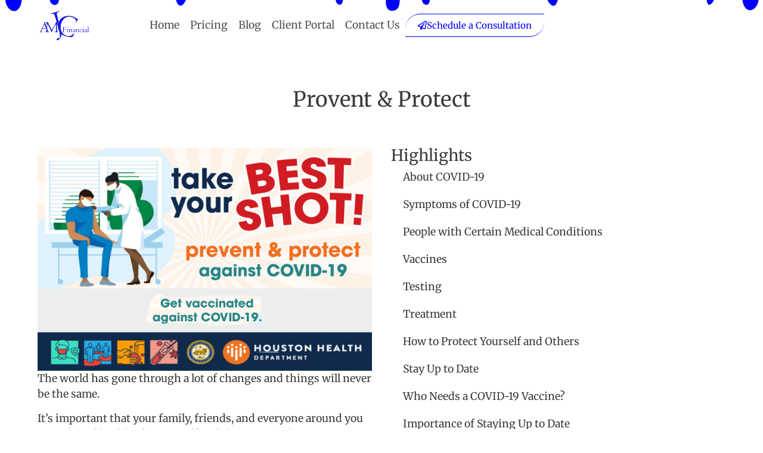

--- FILE ---
content_type: text/html; charset=UTF-8
request_url: https://amjcfinancial.com/covid-19/
body_size: 17279
content:
<!doctype html>
<html lang="en-US" prefix="og: https://ogp.me/ns#">
<head>
	<meta charset="UTF-8">
	<meta name="viewport" content="width=device-width, initial-scale=1">
	<link rel="profile" href="https://gmpg.org/xfn/11">
	
<!-- Search Engine Optimization by Rank Math - https://rankmath.com/ -->
<title>COVID-19 at AMJC Financial</title>
<meta name="description" content="Learn more about COVID-19 vaccination, travel restrictions, being fully vaccinated and the possible side effects from the CDC. We Can Do This!"/>
<meta name="robots" content="follow, index, max-snippet:-1, max-video-preview:-1, max-image-preview:large"/>
<link rel="canonical" href="https://amjcfinancial.com/covid-19/" />
<meta property="og:locale" content="en_US" />
<meta property="og:type" content="article" />
<meta property="og:title" content="COVID-19 at AMJC Financial" />
<meta property="og:description" content="Learn more about COVID-19 vaccination, travel restrictions, being fully vaccinated and the possible side effects from the CDC. We Can Do This!" />
<meta property="og:url" content="https://amjcfinancial.com/covid-19/" />
<meta property="og:site_name" content="AMJC Financial, LLC" />
<meta property="og:updated_time" content="2025-04-22T21:31:14-05:00" />
<meta property="og:image" content="https://amjcfinancial.com/wp-content/uploads/2023/12/fIMGaa06aCOVID19.jpg" />
<meta property="og:image:secure_url" content="https://amjcfinancial.com/wp-content/uploads/2023/12/fIMGaa06aCOVID19.jpg" />
<meta property="og:image:width" content="1500" />
<meta property="og:image:height" content="1000" />
<meta property="og:image:alt" content="Take Your Best Shot Houston and Prevent COVID-19" />
<meta property="og:image:type" content="image/jpeg" />
<meta property="article:published_time" content="2021-06-24T09:39:07-05:00" />
<meta property="article:modified_time" content="2025-04-22T21:31:14-05:00" />
<meta name="twitter:card" content="summary_large_image" />
<meta name="twitter:title" content="COVID-19 at AMJC Financial" />
<meta name="twitter:description" content="Learn more about COVID-19 vaccination, travel restrictions, being fully vaccinated and the possible side effects from the CDC. We Can Do This!" />
<meta name="twitter:image" content="https://amjcfinancial.com/wp-content/uploads/2023/12/fIMGaa06aCOVID19.jpg" />
<meta name="twitter:label1" content="Time to read" />
<meta name="twitter:data1" content="Less than a minute" />
<script type="application/ld+json" class="rank-math-schema">{"@context":"https://schema.org","@graph":[{"@type":["Person","Organization"],"@id":"https://amjcfinancial.com/#person","name":"amjcfinancial.com","logo":{"@type":"ImageObject","@id":"https://amjcfinancial.com/#logo","url":"https://amjcfinancial.com/wp-content/uploads/2024/03/nameLOGOaa06x300.png","contentUrl":"https://amjcfinancial.com/wp-content/uploads/2024/03/nameLOGOaa06x300.png","caption":"AMJC Financial, LLC","inLanguage":"en-US"},"image":{"@type":"ImageObject","@id":"https://amjcfinancial.com/#logo","url":"https://amjcfinancial.com/wp-content/uploads/2024/03/nameLOGOaa06x300.png","contentUrl":"https://amjcfinancial.com/wp-content/uploads/2024/03/nameLOGOaa06x300.png","caption":"AMJC Financial, LLC","inLanguage":"en-US"}},{"@type":"WebSite","@id":"https://amjcfinancial.com/#website","url":"https://amjcfinancial.com","name":"AMJC Financial, LLC","alternateName":"AMJC Financial, LLC","publisher":{"@id":"https://amjcfinancial.com/#person"},"inLanguage":"en-US"},{"@type":"ImageObject","@id":"https://amjcfinancial.com/wp-content/uploads/2023/12/fIMGaa06aCOVID19.jpg","url":"https://amjcfinancial.com/wp-content/uploads/2023/12/fIMGaa06aCOVID19.jpg","width":"1500","height":"1000","caption":"Take Your Best Shot Houston and Prevent COVID-19","inLanguage":"en-US"},{"@type":"BreadcrumbList","@id":"https://amjcfinancial.com/covid-19/#breadcrumb","itemListElement":[{"@type":"ListItem","position":"1","item":{"@id":"https://amjcfinancial.com","name":"Home"}},{"@type":"ListItem","position":"2","item":{"@id":"https://amjcfinancial.com/covid-19/","name":"COVID-19"}}]},{"@type":"WebPage","@id":"https://amjcfinancial.com/covid-19/#webpage","url":"https://amjcfinancial.com/covid-19/","name":"COVID-19 at AMJC Financial","datePublished":"2021-06-24T09:39:07-05:00","dateModified":"2025-04-22T21:31:14-05:00","isPartOf":{"@id":"https://amjcfinancial.com/#website"},"primaryImageOfPage":{"@id":"https://amjcfinancial.com/wp-content/uploads/2023/12/fIMGaa06aCOVID19.jpg"},"inLanguage":"en-US","breadcrumb":{"@id":"https://amjcfinancial.com/covid-19/#breadcrumb"}},{"@type":"Person","@id":"https://amjcfinancial.com/author/wpamjc/","name":"Durwin Randle","url":"https://amjcfinancial.com/author/wpamjc/","image":{"@type":"ImageObject","@id":"https://secure.gravatar.com/avatar/baa0c7b671ff0f4fc6ea3a2f9d774c4f20886af0983e5cd4dc5f56165685f674?s=96&amp;d=mm&amp;r=g","url":"https://secure.gravatar.com/avatar/baa0c7b671ff0f4fc6ea3a2f9d774c4f20886af0983e5cd4dc5f56165685f674?s=96&amp;d=mm&amp;r=g","caption":"Durwin Randle","inLanguage":"en-US"},"sameAs":["https://amjcfinancial.com"]},{"@type":"Article","headline":"COVID-19 at AMJC Financial","keywords":"covid-19","datePublished":"2021-06-24T09:39:07-05:00","dateModified":"2025-04-22T21:31:14-05:00","author":{"@id":"https://amjcfinancial.com/author/wpamjc/","name":"Durwin Randle"},"publisher":{"@id":"https://amjcfinancial.com/#person"},"description":"Learn more about COVID-19 vaccination, travel restrictions, being fully vaccinated and the possible side effects from the CDC. We Can Do This!","name":"COVID-19 at AMJC Financial","@id":"https://amjcfinancial.com/covid-19/#richSnippet","isPartOf":{"@id":"https://amjcfinancial.com/covid-19/#webpage"},"image":{"@id":"https://amjcfinancial.com/wp-content/uploads/2023/12/fIMGaa06aCOVID19.jpg"},"inLanguage":"en-US","mainEntityOfPage":{"@id":"https://amjcfinancial.com/covid-19/#webpage"}}]}</script>
<!-- /Rank Math WordPress SEO plugin -->

<link rel="alternate" type="application/rss+xml" title="AMJC Financial, LLC &raquo; Feed" href="https://amjcfinancial.com/feed/" />
<link rel="alternate" type="application/rss+xml" title="AMJC Financial, LLC &raquo; Comments Feed" href="https://amjcfinancial.com/comments/feed/" />
<link rel="alternate" title="oEmbed (JSON)" type="application/json+oembed" href="https://amjcfinancial.com/wp-json/oembed/1.0/embed?url=https%3A%2F%2Famjcfinancial.com%2Fcovid-19%2F" />
<link rel="alternate" title="oEmbed (XML)" type="text/xml+oembed" href="https://amjcfinancial.com/wp-json/oembed/1.0/embed?url=https%3A%2F%2Famjcfinancial.com%2Fcovid-19%2F&#038;format=xml" />
<style id='wp-img-auto-sizes-contain-inline-css'>
img:is([sizes=auto i],[sizes^="auto," i]){contain-intrinsic-size:3000px 1500px}
/*# sourceURL=wp-img-auto-sizes-contain-inline-css */
</style>
<style id='wp-emoji-styles-inline-css'>

	img.wp-smiley, img.emoji {
		display: inline !important;
		border: none !important;
		box-shadow: none !important;
		height: 1em !important;
		width: 1em !important;
		margin: 0 0.07em !important;
		vertical-align: -0.1em !important;
		background: none !important;
		padding: 0 !important;
	}
/*# sourceURL=wp-emoji-styles-inline-css */
</style>
<link rel='stylesheet' id='gutenkit-frontend-common-css' href='https://amjcfinancial.com/wp-content/plugins/gutenkit-blocks-addon/build/gutenkit/frontend-common.css?ver=a28538744097629e283d' media='all' />
<link rel='stylesheet' id='hello-elementor-css' href='https://amjcfinancial.com/wp-content/themes/hello-elementor/assets/css/reset.css?ver=3.4.5' media='all' />
<link rel='stylesheet' id='hello-elementor-theme-style-css' href='https://amjcfinancial.com/wp-content/themes/hello-elementor/assets/css/theme.css?ver=3.4.5' media='all' />
<link rel='stylesheet' id='elementor-frontend-css' href='https://amjcfinancial.com/wp-content/plugins/elementor/assets/css/frontend.min.css?ver=3.34.1' media='all' />
<link rel='stylesheet' id='widget-image-css' href='https://amjcfinancial.com/wp-content/plugins/elementor/assets/css/widget-image.min.css?ver=3.34.1' media='all' />
<link rel='stylesheet' id='widget-nav-menu-css' href='https://amjcfinancial.com/wp-content/plugins/elementor-pro/assets/css/widget-nav-menu.min.css?ver=3.34.0' media='all' />
<link rel='stylesheet' id='e-animation-wobble-top-css' href='https://amjcfinancial.com/wp-content/plugins/elementor/assets/lib/animations/styles/e-animation-wobble-top.min.css?ver=3.34.1' media='all' />
<link rel='stylesheet' id='e-shapes-css' href='https://amjcfinancial.com/wp-content/plugins/elementor/assets/css/conditionals/shapes.min.css?ver=3.34.1' media='all' />
<link rel='stylesheet' id='widget-heading-css' href='https://amjcfinancial.com/wp-content/plugins/elementor/assets/css/widget-heading.min.css?ver=3.34.1' media='all' />
<link rel='stylesheet' id='e-animation-grow-css' href='https://amjcfinancial.com/wp-content/plugins/elementor/assets/lib/animations/styles/e-animation-grow.min.css?ver=3.34.1' media='all' />
<link rel='stylesheet' id='widget-social-icons-css' href='https://amjcfinancial.com/wp-content/plugins/elementor/assets/css/widget-social-icons.min.css?ver=3.34.1' media='all' />
<link rel='stylesheet' id='e-apple-webkit-css' href='https://amjcfinancial.com/wp-content/plugins/elementor/assets/css/conditionals/apple-webkit.min.css?ver=3.34.1' media='all' />
<link rel='stylesheet' id='widget-call-to-action-css' href='https://amjcfinancial.com/wp-content/plugins/elementor-pro/assets/css/widget-call-to-action.min.css?ver=3.34.0' media='all' />
<link rel='stylesheet' id='e-transitions-css' href='https://amjcfinancial.com/wp-content/plugins/elementor-pro/assets/css/conditionals/transitions.min.css?ver=3.34.0' media='all' />
<link rel='stylesheet' id='e-animation-fadeIn-css' href='https://amjcfinancial.com/wp-content/plugins/elementor/assets/lib/animations/styles/fadeIn.min.css?ver=3.34.1' media='all' />
<link rel='stylesheet' id='e-popup-css' href='https://amjcfinancial.com/wp-content/plugins/elementor-pro/assets/css/conditionals/popup.min.css?ver=3.34.0' media='all' />
<link rel='stylesheet' id='elementor-icons-css' href='https://amjcfinancial.com/wp-content/plugins/elementor/assets/lib/eicons/css/elementor-icons.min.css?ver=5.45.0' media='all' />
<link rel='stylesheet' id='elementor-post-5-css' href='https://amjcfinancial.com/wp-content/uploads/elementor/css/post-5.css?ver=1768415046' media='all' />
<link rel='stylesheet' id='font-awesome-5-all-css' href='https://amjcfinancial.com/wp-content/plugins/elementor/assets/lib/font-awesome/css/all.min.css?ver=3.34.1' media='all' />
<link rel='stylesheet' id='font-awesome-4-shim-css' href='https://amjcfinancial.com/wp-content/plugins/elementor/assets/lib/font-awesome/css/v4-shims.min.css?ver=3.34.1' media='all' />
<link rel='stylesheet' id='widget-alert-css' href='https://amjcfinancial.com/wp-content/plugins/elementor/assets/css/widget-alert.min.css?ver=3.34.1' media='all' />
<link rel='stylesheet' id='elementor-post-1619-css' href='https://amjcfinancial.com/wp-content/uploads/elementor/css/post-1619.css?ver=1768420386' media='all' />
<link rel='stylesheet' id='elementor-post-12522-css' href='https://amjcfinancial.com/wp-content/uploads/elementor/css/post-12522.css?ver=1768415046' media='all' />
<link rel='stylesheet' id='elementor-post-5584-css' href='https://amjcfinancial.com/wp-content/uploads/elementor/css/post-5584.css?ver=1768415046' media='all' />
<link rel='stylesheet' id='elementor-post-4609-css' href='https://amjcfinancial.com/wp-content/uploads/elementor/css/post-4609.css?ver=1768415046' media='all' />
<link rel='stylesheet' id='front_end_css-css' href='https://amjcfinancial.com/wp-content/plugins/broken-link-notifier/includes/css/results-front.min.css?ver=1.3.4' media='all' />
<link rel='stylesheet' id='ekit-widget-styles-css' href='https://amjcfinancial.com/wp-content/plugins/elementskit-lite/widgets/init/assets/css/widget-styles.css?ver=3.7.8' media='all' />
<link rel='stylesheet' id='ekit-responsive-css' href='https://amjcfinancial.com/wp-content/plugins/elementskit-lite/widgets/init/assets/css/responsive.css?ver=3.7.8' media='all' />
<link rel='stylesheet' id='eael-general-css' href='https://amjcfinancial.com/wp-content/plugins/essential-addons-for-elementor-lite/assets/front-end/css/view/general.min.css?ver=6.5.4' media='all' />
<link rel='stylesheet' id='elementor-gf-local-merriweather-css' href='https://amjcfinancial.com/wp-content/uploads/elementor/google-fonts/css/merriweather.css?ver=1742235906' media='all' />
<link rel='stylesheet' id='elementor-gf-local-playfairdisplay-css' href='https://amjcfinancial.com/wp-content/uploads/elementor/google-fonts/css/playfairdisplay.css?ver=1742235911' media='all' />
<link rel='stylesheet' id='elementor-gf-local-jacquesfrancoisshadow-css' href='https://amjcfinancial.com/wp-content/uploads/elementor/google-fonts/css/jacquesfrancoisshadow.css?ver=1742235912' media='all' />
<link rel='stylesheet' id='elementor-icons-shared-0-css' href='https://amjcfinancial.com/wp-content/plugins/elementor/assets/lib/font-awesome/css/fontawesome.min.css?ver=5.15.3' media='all' />
<link rel='stylesheet' id='elementor-icons-fa-regular-css' href='https://amjcfinancial.com/wp-content/plugins/elementor/assets/lib/font-awesome/css/regular.min.css?ver=5.15.3' media='all' />
<link rel='stylesheet' id='elementor-icons-fa-solid-css' href='https://amjcfinancial.com/wp-content/plugins/elementor/assets/lib/font-awesome/css/solid.min.css?ver=5.15.3' media='all' />
<link rel='stylesheet' id='elementor-icons-fa-brands-css' href='https://amjcfinancial.com/wp-content/plugins/elementor/assets/lib/font-awesome/css/brands.min.css?ver=5.15.3' media='all' />
<script src="https://amjcfinancial.com/wp-includes/js/jquery/jquery.min.js?ver=3.7.1" id="jquery-core-js"></script>
<script src="https://amjcfinancial.com/wp-includes/js/jquery/jquery-migrate.min.js?ver=3.4.1" id="jquery-migrate-js"></script>
<script src="https://amjcfinancial.com/wp-content/plugins/elementor-pro/assets/js/page-transitions.min.js?ver=3.34.0" id="page-transitions-js"></script>
<script src="https://amjcfinancial.com/wp-content/plugins/elementor/assets/lib/font-awesome/js/v4-shims.min.js?ver=3.34.1" id="font-awesome-4-shim-js"></script>
<link rel="https://api.w.org/" href="https://amjcfinancial.com/wp-json/" /><link rel="alternate" title="JSON" type="application/json" href="https://amjcfinancial.com/wp-json/wp/v2/pages/1619" /><link rel="EditURI" type="application/rsd+xml" title="RSD" href="https://amjcfinancial.com/xmlrpc.php?rsd" />
<meta name="generator" content="WordPress 6.9" />
<link rel='shortlink' href='https://amjcfinancial.com/?p=1619' />

		<script type="text/javascript">
				window.rocketSplitTest = { 'config': { 'page': { 'base': { 'protocol': 'https://', 'host': 'amjcfinancial.com', 'path': '/' } } } };
				window.rocketSplitTest.cookie = { };
				window.rocketSplitTest.cookie.create = function (name, value, days) {
					var date = new Date();
					date.setTime(date.getTime() + (days * 24 * 60 * 60 * 1000));
					document.cookie = name + "=" + value + "; expires=" + date.toGMTString() + "; path=" + window.rocketSplitTest.config.page.base.path;
				};
				window.rocketSplitTest.cookie.read = function (name) {
					var parts = ("; " + document.cookie).split("; " + name + "=");
					return (parts.length === 2) ? parts.pop().split(";").shift() : null;
				};
		</script>

		<script type='text/javascript'>var breakpoints = [{"label":"Desktop","slug":"Desktop","value":"base","direction":"max","isActive":true,"isRequired":true},{"label":"Tablet","slug":"Tablet","value":"1024","direction":"max","isActive":true,"isRequired":true},{"label":"Mobile","slug":"Mobile","value":"767","direction":"max","isActive":true,"isRequired":true}];</script><meta name="generator" content="Elementor 3.34.1; features: additional_custom_breakpoints; settings: css_print_method-external, google_font-enabled, font_display-auto">
			<style>
				.e-con.e-parent:nth-of-type(n+4):not(.e-lazyloaded):not(.e-no-lazyload),
				.e-con.e-parent:nth-of-type(n+4):not(.e-lazyloaded):not(.e-no-lazyload) * {
					background-image: none !important;
				}
				@media screen and (max-height: 1024px) {
					.e-con.e-parent:nth-of-type(n+3):not(.e-lazyloaded):not(.e-no-lazyload),
					.e-con.e-parent:nth-of-type(n+3):not(.e-lazyloaded):not(.e-no-lazyload) * {
						background-image: none !important;
					}
				}
				@media screen and (max-height: 640px) {
					.e-con.e-parent:nth-of-type(n+2):not(.e-lazyloaded):not(.e-no-lazyload),
					.e-con.e-parent:nth-of-type(n+2):not(.e-lazyloaded):not(.e-no-lazyload) * {
						background-image: none !important;
					}
				}
			</style>
			<style class="wpcode-css-snippet">/* 
Remove Confirmation Message Box Styling

Original doc link: https://wpforms.com/developers/how-to-remove-confirmation-message-box-styling/

For support, please visit: https://www.facebook.com/groups/wpformsvip
*/

.wpforms-confirmation-container-full {
    color: inherit !important;
    margin: 0 !important;
    background: none !important;
    border: none !important;
    padding: 0 !important;
}</style>			<meta name="theme-color" content="#FFFFFF">
			<link rel="icon" href="https://amjcfinancial.com/wp-content/uploads/2021/07/amjcLOGOab01-150x150.jpg" sizes="32x32" />
<link rel="icon" href="https://amjcfinancial.com/wp-content/uploads/2021/07/amjcLOGOab01-300x300.jpg" sizes="192x192" />
<link rel="apple-touch-icon" href="https://amjcfinancial.com/wp-content/uploads/2021/07/amjcLOGOab01-300x300.jpg" />
<meta name="msapplication-TileImage" content="https://amjcfinancial.com/wp-content/uploads/2021/07/amjcLOGOab01-300x300.jpg" />
</head>
<body class="wp-singular page-template page-template-elementor_header_footer page page-id-1619 wp-custom-logo wp-embed-responsive wp-theme-hello-elementor gutenkit gutenkit-frontend hello-elementor-default elementor-default elementor-template-full-width elementor-kit-5 elementor-page elementor-page-1619">

		<e-page-transition preloader-type="animation" preloader-animation-type="bouncing-dots" class="e-page-transition--entering" exclude="^https\:\/\/amjcfinancial\.com\/wp\-admin\/">
					</e-page-transition>
		
<a class="skip-link screen-reader-text" href="#content">Skip to content</a>

		<header data-elementor-type="header" data-elementor-id="12522" class="elementor elementor-12522 elementor-location-header" data-elementor-post-type="elementor_library">
			<div class="elementor-element elementor-element-957c2c2 elementor-hidden-tablet elementor-hidden-mobile e-flex e-con-boxed e-con e-parent" data-id="957c2c2" data-element_type="container" data-settings="{&quot;shape_divider_top&quot;:&quot;drops&quot;}">
					<div class="e-con-inner">
				<div class="elementor-shape elementor-shape-top" aria-hidden="true" data-negative="false">
			<svg xmlns="http://www.w3.org/2000/svg" height="100%" viewBox="0 0 283.5 27.8" preserveAspectRatio="xMidYMax slice">
	<path class="elementor-shape-fill" d="M0 0v1.4c.6.7 1.1 1.4 1.4 2 2 3.8 2.2 6.6 1.8 10.8-.3 3.3-2.4 9.4 0 12.3 1.7 2 3.7 1.4 4.6-.9 1.4-3.8-.7-8.2-.6-12 .1-3.7 3.2-5.5 6.9-4.9 4 .6 4.8 4 4.9 7.4.1 1.8-1.1 7 0 8.5.6.8 1.6 1.2 2.4.5 1.4-1.1.1-5.4.1-6.9.1-3.7.3-8.6 4.1-10.5 5-2.5 6.2 1.6 5.4 5.6-.4 1.7-1 9.2 2.9 6.3 1.5-1.1.7-3.5.5-4.9-.4-2.4-.4-4.3 1-6.5.9-1.4 2.4-3.1 4.2-3 2.4.1 2.7 2.2 4 3.7 1.5 1.8 1.8 2.2 3 .1 1.1-1.9 1.2-2.8 3.6-3.3 1.3-.3 4.8-1.4 5.9-.5 1.5 1.1.6 2.8.4 4.3-.2 1.1-.6 4 1.8 3.4 1.7-.4-.3-4.1.6-5.6 1.3-2.2 5.8-1.4 7 .5 1.3 2.1.5 5.8.1 8.1s-1.2 5-.6 7.4c1.3 5.1 4.4.9 4.3-2.4-.1-4.4-2-8.8-.5-13 .9-2.4 4.6-6.6 7.7-4.5 2.7 1.8.5 7.8.2 10.3-.2 1.7-.8 4.6.2 6.2.9 1.4 2 1.5 2.6-.3.5-1.5-.9-4.5-1-6.1-.2-1.7-.4-3.7.2-5.4 1.8-5.6 3.5 2.4 6.3.6 1.4-.9 4.3-9.4 6.1-3.1.6 2.2-1.3 7.8.7 8.9 4.2 2.3 1.5-7.1 2.2-8 3.1-4 4.7 3.8 6.1 4.1 3.1.7 2.8-7.9 8.1-4.5 1.7 1.1 2.9 3.3 3.2 5.2.4 2.2-1 4.5-.6 6.6 1 4.3 4.4 1.5 4.4-1.7 0-2.7-3-8.3 1.4-9.1 4.4-.9 7.3 3.5 7.8 6.9.3 2-1.5 10.9 1.3 11.3 4.1.6-3.2-15.7 4.8-15.8 4.7-.1 2.8 4.1 3.9 6.6 1 2.4 2.1 1 2.3-.8.3-1.9-.9-3.2 1.3-4.3 5.9-2.9 5.9 5.4 5.5 8.5-.3 2-1.7 8.4 2 8.1 6.9-.5-2.8-16.9 4.8-18.7 4.7-1.2 6.1 3.6 6.3 7.1.1 1.7-1.2 8.1.6 9.1 3.5 2 1.9-7 2-8.4.2-4 1.2-9.6 6.4-9.8 4.7-.2 3.2 4.6 2.7 7.5-.4 2.2 1.3 8.6 3.8 4.4 1.1-1.9-.3-4.1-.3-6 0-1.7.4-3.2 1.3-4.6 1-1.6 2.9-3.5 5.1-2.9 2.5.6 2.3 4.1 4.1 4.9 1.9.8 1.6-.9 2.3-2.1 1.2-2.1 2.1-2.1 4.4-2.4 1.4-.2 3.6-1.5 4.9-.5 2.3 1.7-.7 4.4.1 6.5.6 1.5 2.1 1.7 2.8.3.7-1.4-1.1-3.4-.3-4.8 1.4-2.5 6.2-1.2 7.2 1 2.3 4.8-3.3 12-.2 16.3 3 4.1 3.9-2.8 3.8-4.8-.4-4.3-2.1-8.9 0-13.1 1.3-2.5 5.9-5.7 7.9-2.4 2 3.2-1.3 9.8-.8 13.4.5 4.4 3.5 3.3 2.7-.8-.4-1.9-2.4-10 .6-11.1 3.7-1.4 2.8 7.2 6.5.4 2.2-4.1 4.9-3.1 5.2 1.2.1 1.5-.6 3.1-.4 4.6.2 1.9 1.8 3.7 3.3 1.3 1-1.6-2.6-10.4 2.9-7.3 2.6 1.5 1.6 6.5 4.8 2.7 1.3-1.5 1.7-3.6 4-3.7 2.2-.1 4 2.3 4.8 4.1 1.3 2.9-1.5 8.4.9 10.3 4.2 3.3 3-5.5 2.7-6.9-.6-3.9 1-7.2 5.5-5 4.1 2.1 4.3 7.7 4.1 11.6 0 .8-.6 9.5 2.5 5.2 1.2-1.7-.1-7.7.1-9.6.3-2.9 1.2-5.5 4.3-6.2 4.5-1 7.7 1.5 7.4 5.8-.2 3.5-1.8 7.7-.5 11.1 1 2.7 3.6 2.8 5 .2 1.6-3.1 0-8.3-.4-11.6-.4-4.2-.2-7 1.8-10.8 0 0-.1.1-.1.2-.2.4-.3.7-.4.8v.1c-.1.2-.1.2 0 0v-.1l.4-.8c0-.1.1-.1.1-.2.2-.4.5-.8.8-1.2V0H0zM282.7 3.4z"/>
</svg>		</div>
		<div class="elementor-element elementor-element-76c4b75 e-con-full e-flex e-con e-child" data-id="76c4b75" data-element_type="container">
				<div class="elementor-element elementor-element-cd12704 elementor-widget elementor-widget-image" data-id="cd12704" data-element_type="widget" data-widget_type="image.default">
				<div class="elementor-widget-container">
															<img fetchpriority="high" width="550" height="320" src="https://amjcfinancial.com/wp-content/uploads/2021/08/nameLOGOaa01.png" class="attachment-full size-full wp-image-2481" alt="AMJC Financial, LLC - Control Your Financial Destiny" srcset="https://amjcfinancial.com/wp-content/uploads/2021/08/nameLOGOaa01.png 550w, https://amjcfinancial.com/wp-content/uploads/2021/08/nameLOGOaa01-300x175.png 300w" sizes="(max-width: 550px) 100vw, 550px" />															</div>
				</div>
				</div>
		<div class="elementor-element elementor-element-f07eda2 e-con-full e-flex e-con e-child" data-id="f07eda2" data-element_type="container">
				<div class="elementor-element elementor-element-faabf52 elementor-nav-menu__align-end elementor-nav-menu--stretch elementor-nav-menu__text-align-center elementor-nav-menu--dropdown-tablet elementor-nav-menu--toggle elementor-nav-menu--burger elementor-widget elementor-widget-nav-menu" data-id="faabf52" data-element_type="widget" data-settings="{&quot;submenu_icon&quot;:{&quot;value&quot;:&quot;&lt;i class=\&quot;\&quot; aria-hidden=\&quot;true\&quot;&gt;&lt;\/i&gt;&quot;,&quot;library&quot;:&quot;&quot;},&quot;full_width&quot;:&quot;stretch&quot;,&quot;layout&quot;:&quot;horizontal&quot;,&quot;toggle&quot;:&quot;burger&quot;}" data-widget_type="nav-menu.default">
				<div class="elementor-widget-container">
								<nav aria-label="Menu" class="elementor-nav-menu--main elementor-nav-menu__container elementor-nav-menu--layout-horizontal e--pointer-underline e--animation-grow">
				<ul id="menu-1-faabf52" class="elementor-nav-menu"><li class="menu-item menu-item-type-post_type menu-item-object-page menu-item-home menu-item-877"><a href="https://amjcfinancial.com/" class="elementor-item">Home</a></li>
<li class="menu-item menu-item-type-post_type menu-item-object-page menu-item-1512"><a href="https://amjcfinancial.com/pricing/" class="elementor-item">Pricing</a></li>
<li class="menu-item menu-item-type-post_type menu-item-object-page menu-item-5436"><a href="https://amjcfinancial.com/blog/" class="elementor-item">Blog</a></li>
<li class="menu-item menu-item-type-custom menu-item-object-custom menu-item-3244"><a target="_blank" href="https://www.creditrestorationportal.com/account/Login" class="elementor-item">Client Portal</a></li>
<li class="menu-item menu-item-type-post_type menu-item-object-page menu-item-1690"><a href="https://amjcfinancial.com/contact-us/" class="elementor-item">Contact Us</a></li>
</ul>			</nav>
					<div class="elementor-menu-toggle" role="button" tabindex="0" aria-label="Menu Toggle" aria-expanded="false">
			<i aria-hidden="true" role="presentation" class="elementor-menu-toggle__icon--open eicon-menu-bar"></i><i aria-hidden="true" role="presentation" class="elementor-menu-toggle__icon--close eicon-close"></i>		</div>
					<nav class="elementor-nav-menu--dropdown elementor-nav-menu__container" aria-hidden="true">
				<ul id="menu-2-faabf52" class="elementor-nav-menu"><li class="menu-item menu-item-type-post_type menu-item-object-page menu-item-home menu-item-877"><a href="https://amjcfinancial.com/" class="elementor-item" tabindex="-1">Home</a></li>
<li class="menu-item menu-item-type-post_type menu-item-object-page menu-item-1512"><a href="https://amjcfinancial.com/pricing/" class="elementor-item" tabindex="-1">Pricing</a></li>
<li class="menu-item menu-item-type-post_type menu-item-object-page menu-item-5436"><a href="https://amjcfinancial.com/blog/" class="elementor-item" tabindex="-1">Blog</a></li>
<li class="menu-item menu-item-type-custom menu-item-object-custom menu-item-3244"><a target="_blank" href="https://www.creditrestorationportal.com/account/Login" class="elementor-item" tabindex="-1">Client Portal</a></li>
<li class="menu-item menu-item-type-post_type menu-item-object-page menu-item-1690"><a href="https://amjcfinancial.com/contact-us/" class="elementor-item" tabindex="-1">Contact Us</a></li>
</ul>			</nav>
						</div>
				</div>
				<div class="elementor-element elementor-element-02cb77e elementor-align-center elementor-mobile-align-center elementor-widget elementor-widget-button" data-id="02cb77e" data-element_type="widget" data-widget_type="button.default">
				<div class="elementor-widget-container">
									<div class="elementor-button-wrapper">
					<a class="elementor-button elementor-button-link elementor-size-sm elementor-animation-wobble-top" href="https://amjcfinancial.com/schedule-a-consultation/">
						<span class="elementor-button-content-wrapper">
						<span class="elementor-button-icon">
				<i aria-hidden="true" class="far fa-paper-plane"></i>			</span>
									<span class="elementor-button-text">Schedule a Consultation</span>
					</span>
					</a>
				</div>
								</div>
				</div>
				</div>
					</div>
				</div>
		<div class="elementor-element elementor-element-1e7da28 elementor-hidden-desktop e-flex e-con-boxed e-con e-parent" data-id="1e7da28" data-element_type="container" data-settings="{&quot;shape_divider_top&quot;:&quot;drops&quot;}">
					<div class="e-con-inner">
				<div class="elementor-shape elementor-shape-top" aria-hidden="true" data-negative="false">
			<svg xmlns="http://www.w3.org/2000/svg" height="100%" viewBox="0 0 283.5 27.8" preserveAspectRatio="xMidYMax slice">
	<path class="elementor-shape-fill" d="M0 0v1.4c.6.7 1.1 1.4 1.4 2 2 3.8 2.2 6.6 1.8 10.8-.3 3.3-2.4 9.4 0 12.3 1.7 2 3.7 1.4 4.6-.9 1.4-3.8-.7-8.2-.6-12 .1-3.7 3.2-5.5 6.9-4.9 4 .6 4.8 4 4.9 7.4.1 1.8-1.1 7 0 8.5.6.8 1.6 1.2 2.4.5 1.4-1.1.1-5.4.1-6.9.1-3.7.3-8.6 4.1-10.5 5-2.5 6.2 1.6 5.4 5.6-.4 1.7-1 9.2 2.9 6.3 1.5-1.1.7-3.5.5-4.9-.4-2.4-.4-4.3 1-6.5.9-1.4 2.4-3.1 4.2-3 2.4.1 2.7 2.2 4 3.7 1.5 1.8 1.8 2.2 3 .1 1.1-1.9 1.2-2.8 3.6-3.3 1.3-.3 4.8-1.4 5.9-.5 1.5 1.1.6 2.8.4 4.3-.2 1.1-.6 4 1.8 3.4 1.7-.4-.3-4.1.6-5.6 1.3-2.2 5.8-1.4 7 .5 1.3 2.1.5 5.8.1 8.1s-1.2 5-.6 7.4c1.3 5.1 4.4.9 4.3-2.4-.1-4.4-2-8.8-.5-13 .9-2.4 4.6-6.6 7.7-4.5 2.7 1.8.5 7.8.2 10.3-.2 1.7-.8 4.6.2 6.2.9 1.4 2 1.5 2.6-.3.5-1.5-.9-4.5-1-6.1-.2-1.7-.4-3.7.2-5.4 1.8-5.6 3.5 2.4 6.3.6 1.4-.9 4.3-9.4 6.1-3.1.6 2.2-1.3 7.8.7 8.9 4.2 2.3 1.5-7.1 2.2-8 3.1-4 4.7 3.8 6.1 4.1 3.1.7 2.8-7.9 8.1-4.5 1.7 1.1 2.9 3.3 3.2 5.2.4 2.2-1 4.5-.6 6.6 1 4.3 4.4 1.5 4.4-1.7 0-2.7-3-8.3 1.4-9.1 4.4-.9 7.3 3.5 7.8 6.9.3 2-1.5 10.9 1.3 11.3 4.1.6-3.2-15.7 4.8-15.8 4.7-.1 2.8 4.1 3.9 6.6 1 2.4 2.1 1 2.3-.8.3-1.9-.9-3.2 1.3-4.3 5.9-2.9 5.9 5.4 5.5 8.5-.3 2-1.7 8.4 2 8.1 6.9-.5-2.8-16.9 4.8-18.7 4.7-1.2 6.1 3.6 6.3 7.1.1 1.7-1.2 8.1.6 9.1 3.5 2 1.9-7 2-8.4.2-4 1.2-9.6 6.4-9.8 4.7-.2 3.2 4.6 2.7 7.5-.4 2.2 1.3 8.6 3.8 4.4 1.1-1.9-.3-4.1-.3-6 0-1.7.4-3.2 1.3-4.6 1-1.6 2.9-3.5 5.1-2.9 2.5.6 2.3 4.1 4.1 4.9 1.9.8 1.6-.9 2.3-2.1 1.2-2.1 2.1-2.1 4.4-2.4 1.4-.2 3.6-1.5 4.9-.5 2.3 1.7-.7 4.4.1 6.5.6 1.5 2.1 1.7 2.8.3.7-1.4-1.1-3.4-.3-4.8 1.4-2.5 6.2-1.2 7.2 1 2.3 4.8-3.3 12-.2 16.3 3 4.1 3.9-2.8 3.8-4.8-.4-4.3-2.1-8.9 0-13.1 1.3-2.5 5.9-5.7 7.9-2.4 2 3.2-1.3 9.8-.8 13.4.5 4.4 3.5 3.3 2.7-.8-.4-1.9-2.4-10 .6-11.1 3.7-1.4 2.8 7.2 6.5.4 2.2-4.1 4.9-3.1 5.2 1.2.1 1.5-.6 3.1-.4 4.6.2 1.9 1.8 3.7 3.3 1.3 1-1.6-2.6-10.4 2.9-7.3 2.6 1.5 1.6 6.5 4.8 2.7 1.3-1.5 1.7-3.6 4-3.7 2.2-.1 4 2.3 4.8 4.1 1.3 2.9-1.5 8.4.9 10.3 4.2 3.3 3-5.5 2.7-6.9-.6-3.9 1-7.2 5.5-5 4.1 2.1 4.3 7.7 4.1 11.6 0 .8-.6 9.5 2.5 5.2 1.2-1.7-.1-7.7.1-9.6.3-2.9 1.2-5.5 4.3-6.2 4.5-1 7.7 1.5 7.4 5.8-.2 3.5-1.8 7.7-.5 11.1 1 2.7 3.6 2.8 5 .2 1.6-3.1 0-8.3-.4-11.6-.4-4.2-.2-7 1.8-10.8 0 0-.1.1-.1.2-.2.4-.3.7-.4.8v.1c-.1.2-.1.2 0 0v-.1l.4-.8c0-.1.1-.1.1-.2.2-.4.5-.8.8-1.2V0H0zM282.7 3.4z"/>
</svg>		</div>
		<div class="elementor-element elementor-element-00002ec e-con-full e-flex e-con e-child" data-id="00002ec" data-element_type="container">
				<div class="elementor-element elementor-element-9aa1dc3 elementor-widget elementor-widget-image" data-id="9aa1dc3" data-element_type="widget" data-widget_type="image.default">
				<div class="elementor-widget-container">
															<img fetchpriority="high" width="550" height="320" src="https://amjcfinancial.com/wp-content/uploads/2021/08/nameLOGOaa01.png" class="attachment-full size-full wp-image-2481" alt="AMJC Financial, LLC - Control Your Financial Destiny" srcset="https://amjcfinancial.com/wp-content/uploads/2021/08/nameLOGOaa01.png 550w, https://amjcfinancial.com/wp-content/uploads/2021/08/nameLOGOaa01-300x175.png 300w" sizes="(max-width: 550px) 100vw, 550px" />															</div>
				</div>
				</div>
		<div class="elementor-element elementor-element-fee9c3d e-con-full e-flex e-con e-child" data-id="fee9c3d" data-element_type="container">
				<div class="elementor-element elementor-element-4675d40 elementor-nav-menu__align-end elementor-nav-menu--stretch elementor-nav-menu__text-align-center elementor-nav-menu--dropdown-tablet elementor-nav-menu--toggle elementor-nav-menu--burger elementor-widget elementor-widget-nav-menu" data-id="4675d40" data-element_type="widget" data-settings="{&quot;submenu_icon&quot;:{&quot;value&quot;:&quot;&lt;i class=\&quot;\&quot; aria-hidden=\&quot;true\&quot;&gt;&lt;\/i&gt;&quot;,&quot;library&quot;:&quot;&quot;},&quot;full_width&quot;:&quot;stretch&quot;,&quot;layout&quot;:&quot;horizontal&quot;,&quot;toggle&quot;:&quot;burger&quot;}" data-widget_type="nav-menu.default">
				<div class="elementor-widget-container">
								<nav aria-label="Menu" class="elementor-nav-menu--main elementor-nav-menu__container elementor-nav-menu--layout-horizontal e--pointer-underline e--animation-grow">
				<ul id="menu-1-4675d40" class="elementor-nav-menu"><li class="menu-item menu-item-type-post_type menu-item-object-page menu-item-home menu-item-10824"><a href="https://amjcfinancial.com/" class="elementor-item">Home</a></li>
<li class="menu-item menu-item-type-post_type menu-item-object-page menu-item-10827"><a href="https://amjcfinancial.com/pricing/" class="elementor-item">Pricing</a></li>
<li class="menu-item menu-item-type-post_type menu-item-object-page menu-item-11785"><a href="https://amjcfinancial.com/get-started/" class="elementor-item">Get Started</a></li>
<li class="menu-item menu-item-type-custom menu-item-object-custom menu-item-10829"><a href="https://www.creditrestorationportal.com/account/Login" class="elementor-item">Client Portal</a></li>
<li class="menu-item menu-item-type-post_type menu-item-object-page menu-item-10825"><a href="https://amjcfinancial.com/blog/" class="elementor-item">Blog</a></li>
<li class="menu-item menu-item-type-post_type menu-item-object-page menu-item-10826"><a href="https://amjcfinancial.com/contact-us/" class="elementor-item">Contact Us</a></li>
<li class="menu-item menu-item-type-post_type menu-item-object-page menu-item-13806"><a href="https://amjcfinancial.com/schedule-a-consultation/" class="elementor-item">Schedule a Consultation</a></li>
</ul>			</nav>
					<div class="elementor-menu-toggle" role="button" tabindex="0" aria-label="Menu Toggle" aria-expanded="false">
			<i aria-hidden="true" role="presentation" class="elementor-menu-toggle__icon--open eicon-menu-bar"></i><i aria-hidden="true" role="presentation" class="elementor-menu-toggle__icon--close eicon-close"></i>		</div>
					<nav class="elementor-nav-menu--dropdown elementor-nav-menu__container" aria-hidden="true">
				<ul id="menu-2-4675d40" class="elementor-nav-menu"><li class="menu-item menu-item-type-post_type menu-item-object-page menu-item-home menu-item-10824"><a href="https://amjcfinancial.com/" class="elementor-item" tabindex="-1">Home</a></li>
<li class="menu-item menu-item-type-post_type menu-item-object-page menu-item-10827"><a href="https://amjcfinancial.com/pricing/" class="elementor-item" tabindex="-1">Pricing</a></li>
<li class="menu-item menu-item-type-post_type menu-item-object-page menu-item-11785"><a href="https://amjcfinancial.com/get-started/" class="elementor-item" tabindex="-1">Get Started</a></li>
<li class="menu-item menu-item-type-custom menu-item-object-custom menu-item-10829"><a href="https://www.creditrestorationportal.com/account/Login" class="elementor-item" tabindex="-1">Client Portal</a></li>
<li class="menu-item menu-item-type-post_type menu-item-object-page menu-item-10825"><a href="https://amjcfinancial.com/blog/" class="elementor-item" tabindex="-1">Blog</a></li>
<li class="menu-item menu-item-type-post_type menu-item-object-page menu-item-10826"><a href="https://amjcfinancial.com/contact-us/" class="elementor-item" tabindex="-1">Contact Us</a></li>
<li class="menu-item menu-item-type-post_type menu-item-object-page menu-item-13806"><a href="https://amjcfinancial.com/schedule-a-consultation/" class="elementor-item" tabindex="-1">Schedule a Consultation</a></li>
</ul>			</nav>
						</div>
				</div>
				</div>
					</div>
				</div>
				</header>
				<div data-elementor-type="wp-page" data-elementor-id="1619" class="elementor elementor-1619" data-elementor-post-type="page">
				<div class="elementor-element elementor-element-5f6fef0 e-flex e-con-boxed e-con e-parent" data-id="5f6fef0" data-element_type="container">
					<div class="e-con-inner">
				<div class="elementor-element elementor-element-651720d elementor-widget elementor-widget-heading" data-id="651720d" data-element_type="widget" data-widget_type="heading.default">
				<div class="elementor-widget-container">
					<h2 class="elementor-heading-title elementor-size-default">Provent &amp; Protect</h2>				</div>
				</div>
					</div>
				</div>
		<div class="elementor-element elementor-element-d15aa5e e-flex e-con-boxed e-con e-parent" data-id="d15aa5e" data-element_type="container">
					<div class="e-con-inner">
		<div class="elementor-element elementor-element-15d72b2 e-con-full e-flex e-con e-child" data-id="15d72b2" data-element_type="container">
				<div class="elementor-element elementor-element-e116268 elementor-widget elementor-widget-image" data-id="e116268" data-element_type="widget" data-widget_type="image.default">
				<div class="elementor-widget-container">
															<img decoding="async" src="https://amjcfinancial.b-cdn.net/covid/coVID19x01.jpg" title="" alt="" loading="lazy" />															</div>
				</div>
				<div class="elementor-element elementor-element-0261b01 elementor-widget elementor-widget-text-editor" data-id="0261b01" data-element_type="widget" data-widget_type="text-editor.default">
				<div class="elementor-widget-container">
									<p>The world has gone through a lot of changes and things will never be the same.</p><p>It&#8217;s important that your family, friends, and everyone around you are safe and healthy for yourself and the ones you love.</p>								</div>
				</div>
				<div class="elementor-element elementor-element-9aa2569 elementor-widget elementor-widget-heading" data-id="9aa2569" data-element_type="widget" data-widget_type="heading.default">
				<div class="elementor-widget-container">
					<h3 class="elementor-heading-title elementor-size-default">COVID-19 Vaccination</h3>				</div>
				</div>
				<div class="elementor-element elementor-element-50a381b elementor-widget elementor-widget-text-editor" data-id="50a381b" data-element_type="widget" data-widget_type="text-editor.default">
				<div class="elementor-widget-container">
									<p>COVID &#8211; 19 vaccines are now available worldwide.</p><p>For more information, click the button to learn more.</p>								</div>
				</div>
				<div class="elementor-element elementor-element-f734b54 elementor-widget elementor-widget-button" data-id="f734b54" data-element_type="widget" data-widget_type="button.default">
				<div class="elementor-widget-container">
									<div class="elementor-button-wrapper">
					<a class="elementor-button elementor-button-link elementor-size-sm" href="https://www.cdc.gov/covid/site.html" target="_blank" rel="noopener">
						<span class="elementor-button-content-wrapper">
						<span class="elementor-button-icon">
				<i aria-hidden="true" class="far fa-hand-point-right"></i>			</span>
									<span class="elementor-button-text">Learn More</span>
					</span>
					</a>
				</div>
								</div>
				</div>
				<div class="elementor-element elementor-element-880e3f2 elementor-alert-info elementor-widget elementor-widget-alert" data-id="880e3f2" data-element_type="widget" data-widget_type="alert.default">
				<div class="elementor-widget-container">
							<div class="elementor-alert" role="alert">

						<span class="elementor-alert-title">Information:</span>
			
						<span class="elementor-alert-description">All the links on this page are for the Centers for Disease Control and Prevention (CDC).</span>
			
			
		</div>
						</div>
				</div>
				</div>
		<div class="elementor-element elementor-element-05c1c4c e-con-full e-flex e-con e-child" data-id="05c1c4c" data-element_type="container">
				<div class="elementor-element elementor-element-217a1fd elementor-widget elementor-widget-heading" data-id="217a1fd" data-element_type="widget" data-widget_type="heading.default">
				<div class="elementor-widget-container">
					<h3 class="elementor-heading-title elementor-size-default">Highlights</h3>				</div>
				</div>
				<div class="elementor-element elementor-element-3edc002 elementor-nav-menu__align-start elementor-nav-menu--dropdown-none elementor-widget elementor-widget-nav-menu" data-id="3edc002" data-element_type="widget" data-settings="{&quot;layout&quot;:&quot;vertical&quot;,&quot;submenu_icon&quot;:{&quot;value&quot;:&quot;&lt;i class=\&quot;fas fa-caret-down\&quot; aria-hidden=\&quot;true\&quot;&gt;&lt;\/i&gt;&quot;,&quot;library&quot;:&quot;fa-solid&quot;}}" data-widget_type="nav-menu.default">
				<div class="elementor-widget-container">
								<nav aria-label="Menu" class="elementor-nav-menu--main elementor-nav-menu__container elementor-nav-menu--layout-vertical e--pointer-text e--animation-skew">
				<ul id="menu-1-3edc002" class="elementor-nav-menu sm-vertical"><li class="menu-item menu-item-type-custom menu-item-object-custom menu-item-1634"><a target="_blank" href="https://www.cdc.gov/covid/about/index.html" class="elementor-item" rel="noopener">About COVID-19</a></li>
<li class="menu-item menu-item-type-custom menu-item-object-custom menu-item-1658"><a target="_blank" href="https://www.cdc.gov/covid/signs-symptoms/index.html" class="elementor-item" rel="noopener">Symptoms of COVID-19</a></li>
<li class="menu-item menu-item-type-custom menu-item-object-custom menu-item-1659"><a target="_blank" href="https://www.cdc.gov/covid/risk-factors/index.html" class="elementor-item" rel="noopener">People with Certain Medical Conditions</a></li>
<li class="menu-item menu-item-type-custom menu-item-object-custom menu-item-1661"><a target="_blank" href="https://www.cdc.gov/covid/vaccines/index.html" class="elementor-item" rel="noopener">Vaccines</a></li>
<li class="menu-item menu-item-type-custom menu-item-object-custom menu-item-1660"><a target="_blank" href="https://www.cdc.gov/covid/testing/index.html" class="elementor-item" rel="noopener">Testing</a></li>
<li class="menu-item menu-item-type-custom menu-item-object-custom menu-item-1662"><a target="_blank" href="https://www.cdc.gov/covid/treatment/index.html" class="elementor-item" rel="noopener">Treatment</a></li>
<li class="menu-item menu-item-type-custom menu-item-object-custom menu-item-1664"><a target="_blank" href="https://www.cdc.gov/covid/prevention/index.html" class="elementor-item" rel="noopener">How to Protect Yourself and Others</a></li>
<li class="menu-item menu-item-type-custom menu-item-object-custom menu-item-8565"><a target="_blank" href="https://www.cdc.gov/covid/vaccines/stay-up-to-date.html" class="elementor-item" rel="noopener">Stay Up to Date</a></li>
<li class="menu-item menu-item-type-custom menu-item-object-custom menu-item-1667"><a target="_blank" href="https://www.cdc.gov/covid/vaccines/stay-up-to-date.html#cdc_vaccine_recommendations_simple_recomm-who-needs-a-covid-19-vaccine" class="elementor-item elementor-item-anchor" rel="noopener">Who Needs a COVID-19 Vaccine?</a></li>
<li class="menu-item menu-item-type-custom menu-item-object-custom menu-item-1668"><a target="_blank" href="https://www.cdc.gov/covid/vaccines/stay-up-to-date.html#cdc_vaccine_recommendations_section_3-importance-of-staying-up-to-date" class="elementor-item elementor-item-anchor" rel="noopener">Importance of Staying Up to Date</a></li>
<li class="menu-item menu-item-type-custom menu-item-object-custom menu-item-6287"><a target="_blank" href="https://www.cdc.gov/covid/vaccines/stay-up-to-date.html#cdc_vaccine_recommendations_section_2-recommended-covid-19-vaccines" class="elementor-item elementor-item-anchor" rel="noopener">Recommended COVID-19 Vaccines</a></li>
<li class="menu-item menu-item-type-custom menu-item-object-custom menu-item-1666"><a target="_blank" href="https://www.cdc.gov/covid/long-term-effects/index.html" class="elementor-item" rel="noopener">About Long COVID-19</a></li>
<li class="menu-item menu-item-type-custom menu-item-object-custom menu-item-13885"><a href="https://www.cdc.gov/covid/about/reinfection.html" class="elementor-item" target="_blank" rel="noopener">What Is COVID-19 Reinfection</a></li>
</ul>			</nav>
						<nav class="elementor-nav-menu--dropdown elementor-nav-menu__container" aria-hidden="true">
				<ul id="menu-2-3edc002" class="elementor-nav-menu sm-vertical"><li class="menu-item menu-item-type-custom menu-item-object-custom menu-item-1634"><a target="_blank" href="https://www.cdc.gov/covid/about/index.html" class="elementor-item" tabindex="-1" rel="noopener">About COVID-19</a></li>
<li class="menu-item menu-item-type-custom menu-item-object-custom menu-item-1658"><a target="_blank" href="https://www.cdc.gov/covid/signs-symptoms/index.html" class="elementor-item" tabindex="-1" rel="noopener">Symptoms of COVID-19</a></li>
<li class="menu-item menu-item-type-custom menu-item-object-custom menu-item-1659"><a target="_blank" href="https://www.cdc.gov/covid/risk-factors/index.html" class="elementor-item" tabindex="-1" rel="noopener">People with Certain Medical Conditions</a></li>
<li class="menu-item menu-item-type-custom menu-item-object-custom menu-item-1661"><a target="_blank" href="https://www.cdc.gov/covid/vaccines/index.html" class="elementor-item" tabindex="-1" rel="noopener">Vaccines</a></li>
<li class="menu-item menu-item-type-custom menu-item-object-custom menu-item-1660"><a target="_blank" href="https://www.cdc.gov/covid/testing/index.html" class="elementor-item" tabindex="-1" rel="noopener">Testing</a></li>
<li class="menu-item menu-item-type-custom menu-item-object-custom menu-item-1662"><a target="_blank" href="https://www.cdc.gov/covid/treatment/index.html" class="elementor-item" tabindex="-1" rel="noopener">Treatment</a></li>
<li class="menu-item menu-item-type-custom menu-item-object-custom menu-item-1664"><a target="_blank" href="https://www.cdc.gov/covid/prevention/index.html" class="elementor-item" tabindex="-1" rel="noopener">How to Protect Yourself and Others</a></li>
<li class="menu-item menu-item-type-custom menu-item-object-custom menu-item-8565"><a target="_blank" href="https://www.cdc.gov/covid/vaccines/stay-up-to-date.html" class="elementor-item" tabindex="-1" rel="noopener">Stay Up to Date</a></li>
<li class="menu-item menu-item-type-custom menu-item-object-custom menu-item-1667"><a target="_blank" href="https://www.cdc.gov/covid/vaccines/stay-up-to-date.html#cdc_vaccine_recommendations_simple_recomm-who-needs-a-covid-19-vaccine" class="elementor-item elementor-item-anchor" tabindex="-1" rel="noopener">Who Needs a COVID-19 Vaccine?</a></li>
<li class="menu-item menu-item-type-custom menu-item-object-custom menu-item-1668"><a target="_blank" href="https://www.cdc.gov/covid/vaccines/stay-up-to-date.html#cdc_vaccine_recommendations_section_3-importance-of-staying-up-to-date" class="elementor-item elementor-item-anchor" tabindex="-1" rel="noopener">Importance of Staying Up to Date</a></li>
<li class="menu-item menu-item-type-custom menu-item-object-custom menu-item-6287"><a target="_blank" href="https://www.cdc.gov/covid/vaccines/stay-up-to-date.html#cdc_vaccine_recommendations_section_2-recommended-covid-19-vaccines" class="elementor-item elementor-item-anchor" tabindex="-1" rel="noopener">Recommended COVID-19 Vaccines</a></li>
<li class="menu-item menu-item-type-custom menu-item-object-custom menu-item-1666"><a target="_blank" href="https://www.cdc.gov/covid/long-term-effects/index.html" class="elementor-item" tabindex="-1" rel="noopener">About Long COVID-19</a></li>
<li class="menu-item menu-item-type-custom menu-item-object-custom menu-item-13885"><a href="https://www.cdc.gov/covid/about/reinfection.html" class="elementor-item" tabindex="-1" target="_blank" rel="noopener">What Is COVID-19 Reinfection</a></li>
</ul>			</nav>
						</div>
				</div>
				<div class="elementor-element elementor-element-77b011e elementor-widget elementor-widget-image" data-id="77b011e" data-element_type="widget" data-widget_type="image.default">
				<div class="elementor-widget-container">
															<img decoding="async" src="https://amjcfinancial.b-cdn.net/covid/coVID19x02.png" title="" alt="" loading="lazy" />															</div>
				</div>
				<div class="elementor-element elementor-element-0598864 elementor-align-center elementor-widget elementor-widget-button" data-id="0598864" data-element_type="widget" data-widget_type="button.default">
				<div class="elementor-widget-container">
									<div class="elementor-button-wrapper">
					<a class="elementor-button elementor-button-link elementor-size-sm" href="/schedule-a-consultation" target="_blank">
						<span class="elementor-button-content-wrapper">
									<span class="elementor-button-text">Remember: Schedule a Free Consultation!</span>
					</span>
					</a>
				</div>
								</div>
				</div>
				</div>
					</div>
				</div>
				</div>
				<footer data-elementor-type="footer" data-elementor-id="5584" class="elementor elementor-5584 elementor-location-footer" data-elementor-post-type="elementor_library">
			<div class="elementor-element elementor-element-194d036 e-flex e-con-boxed e-con e-parent" data-id="194d036" data-element_type="container" data-settings="{&quot;background_background&quot;:&quot;classic&quot;,&quot;shape_divider_top&quot;:&quot;drops&quot;}">
					<div class="e-con-inner">
				<div class="elementor-shape elementor-shape-top" aria-hidden="true" data-negative="false">
			<svg xmlns="http://www.w3.org/2000/svg" height="100%" viewBox="0 0 283.5 27.8" preserveAspectRatio="xMidYMax slice">
	<path class="elementor-shape-fill" d="M0 0v1.4c.6.7 1.1 1.4 1.4 2 2 3.8 2.2 6.6 1.8 10.8-.3 3.3-2.4 9.4 0 12.3 1.7 2 3.7 1.4 4.6-.9 1.4-3.8-.7-8.2-.6-12 .1-3.7 3.2-5.5 6.9-4.9 4 .6 4.8 4 4.9 7.4.1 1.8-1.1 7 0 8.5.6.8 1.6 1.2 2.4.5 1.4-1.1.1-5.4.1-6.9.1-3.7.3-8.6 4.1-10.5 5-2.5 6.2 1.6 5.4 5.6-.4 1.7-1 9.2 2.9 6.3 1.5-1.1.7-3.5.5-4.9-.4-2.4-.4-4.3 1-6.5.9-1.4 2.4-3.1 4.2-3 2.4.1 2.7 2.2 4 3.7 1.5 1.8 1.8 2.2 3 .1 1.1-1.9 1.2-2.8 3.6-3.3 1.3-.3 4.8-1.4 5.9-.5 1.5 1.1.6 2.8.4 4.3-.2 1.1-.6 4 1.8 3.4 1.7-.4-.3-4.1.6-5.6 1.3-2.2 5.8-1.4 7 .5 1.3 2.1.5 5.8.1 8.1s-1.2 5-.6 7.4c1.3 5.1 4.4.9 4.3-2.4-.1-4.4-2-8.8-.5-13 .9-2.4 4.6-6.6 7.7-4.5 2.7 1.8.5 7.8.2 10.3-.2 1.7-.8 4.6.2 6.2.9 1.4 2 1.5 2.6-.3.5-1.5-.9-4.5-1-6.1-.2-1.7-.4-3.7.2-5.4 1.8-5.6 3.5 2.4 6.3.6 1.4-.9 4.3-9.4 6.1-3.1.6 2.2-1.3 7.8.7 8.9 4.2 2.3 1.5-7.1 2.2-8 3.1-4 4.7 3.8 6.1 4.1 3.1.7 2.8-7.9 8.1-4.5 1.7 1.1 2.9 3.3 3.2 5.2.4 2.2-1 4.5-.6 6.6 1 4.3 4.4 1.5 4.4-1.7 0-2.7-3-8.3 1.4-9.1 4.4-.9 7.3 3.5 7.8 6.9.3 2-1.5 10.9 1.3 11.3 4.1.6-3.2-15.7 4.8-15.8 4.7-.1 2.8 4.1 3.9 6.6 1 2.4 2.1 1 2.3-.8.3-1.9-.9-3.2 1.3-4.3 5.9-2.9 5.9 5.4 5.5 8.5-.3 2-1.7 8.4 2 8.1 6.9-.5-2.8-16.9 4.8-18.7 4.7-1.2 6.1 3.6 6.3 7.1.1 1.7-1.2 8.1.6 9.1 3.5 2 1.9-7 2-8.4.2-4 1.2-9.6 6.4-9.8 4.7-.2 3.2 4.6 2.7 7.5-.4 2.2 1.3 8.6 3.8 4.4 1.1-1.9-.3-4.1-.3-6 0-1.7.4-3.2 1.3-4.6 1-1.6 2.9-3.5 5.1-2.9 2.5.6 2.3 4.1 4.1 4.9 1.9.8 1.6-.9 2.3-2.1 1.2-2.1 2.1-2.1 4.4-2.4 1.4-.2 3.6-1.5 4.9-.5 2.3 1.7-.7 4.4.1 6.5.6 1.5 2.1 1.7 2.8.3.7-1.4-1.1-3.4-.3-4.8 1.4-2.5 6.2-1.2 7.2 1 2.3 4.8-3.3 12-.2 16.3 3 4.1 3.9-2.8 3.8-4.8-.4-4.3-2.1-8.9 0-13.1 1.3-2.5 5.9-5.7 7.9-2.4 2 3.2-1.3 9.8-.8 13.4.5 4.4 3.5 3.3 2.7-.8-.4-1.9-2.4-10 .6-11.1 3.7-1.4 2.8 7.2 6.5.4 2.2-4.1 4.9-3.1 5.2 1.2.1 1.5-.6 3.1-.4 4.6.2 1.9 1.8 3.7 3.3 1.3 1-1.6-2.6-10.4 2.9-7.3 2.6 1.5 1.6 6.5 4.8 2.7 1.3-1.5 1.7-3.6 4-3.7 2.2-.1 4 2.3 4.8 4.1 1.3 2.9-1.5 8.4.9 10.3 4.2 3.3 3-5.5 2.7-6.9-.6-3.9 1-7.2 5.5-5 4.1 2.1 4.3 7.7 4.1 11.6 0 .8-.6 9.5 2.5 5.2 1.2-1.7-.1-7.7.1-9.6.3-2.9 1.2-5.5 4.3-6.2 4.5-1 7.7 1.5 7.4 5.8-.2 3.5-1.8 7.7-.5 11.1 1 2.7 3.6 2.8 5 .2 1.6-3.1 0-8.3-.4-11.6-.4-4.2-.2-7 1.8-10.8 0 0-.1.1-.1.2-.2.4-.3.7-.4.8v.1c-.1.2-.1.2 0 0v-.1l.4-.8c0-.1.1-.1.1-.2.2-.4.5-.8.8-1.2V0H0zM282.7 3.4z"/>
</svg>		</div>
		<div class="elementor-element elementor-element-8e806a9 e-con-full e-flex e-con e-child" data-id="8e806a9" data-element_type="container">
				<div class="elementor-element elementor-element-6c0f664 elementor-view-default elementor-widget elementor-widget-icon" data-id="6c0f664" data-element_type="widget" data-widget_type="icon.default">
				<div class="elementor-widget-container">
							<div class="elementor-icon-wrapper">
			<div class="elementor-icon">
			<svg xmlns="http://www.w3.org/2000/svg" viewBox="0 0 512 512"><path d="M168 80c-13.3 0-24 10.7-24 24V408c0 8.4-1.4 16.5-4.1 24H440c13.3 0 24-10.7 24-24V104c0-13.3-10.7-24-24-24H168zM72 480c-39.8 0-72-32.2-72-72V112C0 98.7 10.7 88 24 88s24 10.7 24 24V408c0 13.3 10.7 24 24 24s24-10.7 24-24V104c0-39.8 32.2-72 72-72H440c39.8 0 72 32.2 72 72V408c0 39.8-32.2 72-72 72H72zM176 136c0-13.3 10.7-24 24-24h96c13.3 0 24 10.7 24 24v80c0 13.3-10.7 24-24 24H200c-13.3 0-24-10.7-24-24V136zm200-24h32c13.3 0 24 10.7 24 24s-10.7 24-24 24H376c-13.3 0-24-10.7-24-24s10.7-24 24-24zm0 80h32c13.3 0 24 10.7 24 24s-10.7 24-24 24H376c-13.3 0-24-10.7-24-24s10.7-24 24-24zM200 272H408c13.3 0 24 10.7 24 24s-10.7 24-24 24H200c-13.3 0-24-10.7-24-24s10.7-24 24-24zm0 80H408c13.3 0 24 10.7 24 24s-10.7 24-24 24H200c-13.3 0-24-10.7-24-24s10.7-24 24-24z"></path></svg>			</div>
		</div>
						</div>
				</div>
				</div>
		<div class="elementor-element elementor-element-e662b24 e-con-full e-flex e-con e-child" data-id="e662b24" data-element_type="container">
				<div class="elementor-element elementor-element-9793645 elementor-widget elementor-widget-heading" data-id="9793645" data-element_type="widget" data-widget_type="heading.default">
				<div class="elementor-widget-container">
					<h2 class="elementor-heading-title elementor-size-default">Stay In The Loop with Durwin Each Week!</h2>				</div>
				</div>
				<div class="elementor-element elementor-element-0d5c8de elementor-widget elementor-widget-heading" data-id="0d5c8de" data-element_type="widget" data-widget_type="heading.default">
				<div class="elementor-widget-container">
					<h4 class="elementor-heading-title elementor-size-default">Build Wealth! Improve Your Credit! Eliminate Debt!</h4>				</div>
				</div>
				</div>
		<div class="elementor-element elementor-element-1c00435 e-con-full e-flex e-con e-child" data-id="1c00435" data-element_type="container">
				<div class="elementor-element elementor-element-93db46e elementor-align-center elementor-widget elementor-widget-button" data-id="93db46e" data-element_type="widget" data-widget_type="button.default">
				<div class="elementor-widget-container">
									<div class="elementor-button-wrapper">
					<a class="elementor-button elementor-button-link elementor-size-sm" href="https://amjcfinancial.com/loop-me-in-durwin/" target="_blank">
						<span class="elementor-button-content-wrapper">
						<span class="elementor-button-icon">
				<i aria-hidden="true" class="far fa-paper-plane"></i>			</span>
									<span class="elementor-button-text">Loop Me In Durwin</span>
					</span>
					</a>
				</div>
								</div>
				</div>
				</div>
					</div>
				</div>
		<div class="elementor-element elementor-element-3102754 e-flex e-con-boxed e-con e-parent" data-id="3102754" data-element_type="container">
					<div class="e-con-inner">
				<div class="elementor-element elementor-element-904e7f8 elementor-widget elementor-widget-image" data-id="904e7f8" data-element_type="widget" data-widget_type="image.default">
				<div class="elementor-widget-container">
															<img src="https://amjcfinancial.b-cdn.net/footer/weACCEPTaa02a.jpg" title="" alt="We accept American Express, Master Card, Visa &amp; Discover at AMJC Financial, LLC" loading="lazy" />															</div>
				</div>
					</div>
				</div>
		<div class="elementor-element elementor-element-fdf2f67 elementor-hidden-mobile e-flex e-con-boxed e-con e-parent" data-id="fdf2f67" data-element_type="container">
					<div class="e-con-inner">
				<div class="elementor-element elementor-element-466f07a elementor-nav-menu__align-center elementor-nav-menu--dropdown-none elementor-widget elementor-widget-nav-menu" data-id="466f07a" data-element_type="widget" data-settings="{&quot;layout&quot;:&quot;horizontal&quot;,&quot;submenu_icon&quot;:{&quot;value&quot;:&quot;&lt;i class=\&quot;fas fa-caret-down\&quot; aria-hidden=\&quot;true\&quot;&gt;&lt;\/i&gt;&quot;,&quot;library&quot;:&quot;fa-solid&quot;}}" data-widget_type="nav-menu.default">
				<div class="elementor-widget-container">
								<nav aria-label="Menu" class="elementor-nav-menu--main elementor-nav-menu__container elementor-nav-menu--layout-horizontal e--pointer-overline e--animation-grow">
				<ul id="menu-1-466f07a" class="elementor-nav-menu"><li class="menu-item menu-item-type-post_type menu-item-object-page menu-item-home menu-item-6038"><a href="https://amjcfinancial.com/" class="elementor-item">Home</a></li>
<li class="menu-item menu-item-type-post_type menu-item-object-page menu-item-13807"><a href="https://amjcfinancial.com/schedule-a-consultation/" class="elementor-item">Schedule a Consultation</a></li>
<li class="menu-item menu-item-type-post_type menu-item-object-page menu-item-6033"><a href="https://amjcfinancial.com/pricing/" class="elementor-item">Pricing</a></li>
<li class="menu-item menu-item-type-post_type menu-item-object-page menu-item-11787"><a href="https://amjcfinancial.com/get-started/" class="elementor-item">Get Started</a></li>
<li class="menu-item menu-item-type-post_type menu-item-object-page menu-item-6031"><a href="https://amjcfinancial.com/blog/" class="elementor-item">Blog</a></li>
<li class="menu-item menu-item-type-custom menu-item-object-custom menu-item-6035"><a target="_blank" href="https://www.creditrestorationportal.com/account/Login" class="elementor-item">Client Portal</a></li>
<li class="menu-item menu-item-type-post_type menu-item-object-page menu-item-6032"><a href="https://amjcfinancial.com/contact-us/" class="elementor-item">Contact Us</a></li>
<li class="menu-item menu-item-type-post_type menu-item-object-page menu-item-13858"><a href="https://amjcfinancial.com/our-mission/" class="elementor-item">Our Mission</a></li>
<li class="menu-item menu-item-type-post_type menu-item-object-page menu-item-7153"><a href="https://amjcfinancial.com/my-story/" class="elementor-item">My Story</a></li>
</ul>			</nav>
						<nav class="elementor-nav-menu--dropdown elementor-nav-menu__container" aria-hidden="true">
				<ul id="menu-2-466f07a" class="elementor-nav-menu"><li class="menu-item menu-item-type-post_type menu-item-object-page menu-item-home menu-item-6038"><a href="https://amjcfinancial.com/" class="elementor-item" tabindex="-1">Home</a></li>
<li class="menu-item menu-item-type-post_type menu-item-object-page menu-item-13807"><a href="https://amjcfinancial.com/schedule-a-consultation/" class="elementor-item" tabindex="-1">Schedule a Consultation</a></li>
<li class="menu-item menu-item-type-post_type menu-item-object-page menu-item-6033"><a href="https://amjcfinancial.com/pricing/" class="elementor-item" tabindex="-1">Pricing</a></li>
<li class="menu-item menu-item-type-post_type menu-item-object-page menu-item-11787"><a href="https://amjcfinancial.com/get-started/" class="elementor-item" tabindex="-1">Get Started</a></li>
<li class="menu-item menu-item-type-post_type menu-item-object-page menu-item-6031"><a href="https://amjcfinancial.com/blog/" class="elementor-item" tabindex="-1">Blog</a></li>
<li class="menu-item menu-item-type-custom menu-item-object-custom menu-item-6035"><a target="_blank" href="https://www.creditrestorationportal.com/account/Login" class="elementor-item" tabindex="-1">Client Portal</a></li>
<li class="menu-item menu-item-type-post_type menu-item-object-page menu-item-6032"><a href="https://amjcfinancial.com/contact-us/" class="elementor-item" tabindex="-1">Contact Us</a></li>
<li class="menu-item menu-item-type-post_type menu-item-object-page menu-item-13858"><a href="https://amjcfinancial.com/our-mission/" class="elementor-item" tabindex="-1">Our Mission</a></li>
<li class="menu-item menu-item-type-post_type menu-item-object-page menu-item-7153"><a href="https://amjcfinancial.com/my-story/" class="elementor-item" tabindex="-1">My Story</a></li>
</ul>			</nav>
						</div>
				</div>
				<div class="elementor-element elementor-element-43ced44 elementor-nav-menu__align-center elementor-nav-menu--dropdown-none elementor-widget elementor-widget-nav-menu" data-id="43ced44" data-element_type="widget" data-settings="{&quot;layout&quot;:&quot;horizontal&quot;,&quot;submenu_icon&quot;:{&quot;value&quot;:&quot;&lt;i class=\&quot;fas fa-caret-down\&quot; aria-hidden=\&quot;true\&quot;&gt;&lt;\/i&gt;&quot;,&quot;library&quot;:&quot;fa-solid&quot;}}" data-widget_type="nav-menu.default">
				<div class="elementor-widget-container">
								<nav aria-label="Menu" class="elementor-nav-menu--main elementor-nav-menu__container elementor-nav-menu--layout-horizontal e--pointer-overline e--animation-grow">
				<ul id="menu-1-43ced44" class="elementor-nav-menu"><li class="menu-item menu-item-type-post_type menu-item-object-e-landing-page menu-item-5588"><a target="_blank" href="https://amjcfinancial.com/terms-of-service/" class="elementor-item">Terms of Service</a></li>
<li class="menu-item menu-item-type-post_type menu-item-object-page menu-item-privacy-policy menu-item-5590"><a target="_blank" rel="privacy-policy" href="https://amjcfinancial.com/privacy-policy/" class="elementor-item">Privacy Policy</a></li>
<li class="menu-item menu-item-type-post_type menu-item-object-e-landing-page menu-item-5589"><a target="_blank" href="https://amjcfinancial.com/disclaimer/" class="elementor-item">Disclaimer</a></li>
<li class="menu-item menu-item-type-post_type menu-item-object-page current-menu-item page_item page-item-1619 current_page_item menu-item-11786"><a href="https://amjcfinancial.com/covid-19/" aria-current="page" class="elementor-item elementor-item-active">COVID-19</a></li>
</ul>			</nav>
						<nav class="elementor-nav-menu--dropdown elementor-nav-menu__container" aria-hidden="true">
				<ul id="menu-2-43ced44" class="elementor-nav-menu"><li class="menu-item menu-item-type-post_type menu-item-object-e-landing-page menu-item-5588"><a target="_blank" href="https://amjcfinancial.com/terms-of-service/" class="elementor-item" tabindex="-1">Terms of Service</a></li>
<li class="menu-item menu-item-type-post_type menu-item-object-page menu-item-privacy-policy menu-item-5590"><a target="_blank" rel="privacy-policy" href="https://amjcfinancial.com/privacy-policy/" class="elementor-item" tabindex="-1">Privacy Policy</a></li>
<li class="menu-item menu-item-type-post_type menu-item-object-e-landing-page menu-item-5589"><a target="_blank" href="https://amjcfinancial.com/disclaimer/" class="elementor-item" tabindex="-1">Disclaimer</a></li>
<li class="menu-item menu-item-type-post_type menu-item-object-page current-menu-item page_item page-item-1619 current_page_item menu-item-11786"><a href="https://amjcfinancial.com/covid-19/" aria-current="page" class="elementor-item elementor-item-active" tabindex="-1">COVID-19</a></li>
</ul>			</nav>
						</div>
				</div>
				<div class="elementor-element elementor-element-1411d14 elementor-shape-circle elementor-grid-0 e-grid-align-center elementor-widget elementor-widget-global elementor-global-12720 elementor-widget-social-icons" data-id="1411d14" data-element_type="widget" data-widget_type="social-icons.default">
				<div class="elementor-widget-container">
							<div class="elementor-social-icons-wrapper elementor-grid" role="list">
							<span class="elementor-grid-item" role="listitem">
					<a class="elementor-icon elementor-social-icon elementor-social-icon-youtube elementor-animation-grow elementor-repeater-item-a8b5f6b" href="https://www.youtube.com/@amjcfinancial" target="_blank">
						<span class="elementor-screen-only">Youtube</span>
						<i aria-hidden="true" class="fab fa-youtube"></i>					</a>
				</span>
							<span class="elementor-grid-item" role="listitem">
					<a class="elementor-icon elementor-social-icon elementor-social-icon-facebook elementor-animation-grow elementor-repeater-item-7744483" href="https://www.facebook.com/amjcfinancial" target="_blank">
						<span class="elementor-screen-only">Facebook</span>
						<i aria-hidden="true" class="fab fa-facebook"></i>					</a>
				</span>
							<span class="elementor-grid-item" role="listitem">
					<a class="elementor-icon elementor-social-icon elementor-social-icon-instagram elementor-animation-grow elementor-repeater-item-4444782" href="https://www.instagram.com/amjcfinancial" target="_blank">
						<span class="elementor-screen-only">Instagram</span>
						<i aria-hidden="true" class="fab fa-instagram"></i>					</a>
				</span>
					</div>
						</div>
				</div>
					</div>
				</div>
		<div class="elementor-element elementor-element-1a9baaf elementor-hidden-desktop elementor-hidden-tablet e-flex e-con-boxed e-con e-parent" data-id="1a9baaf" data-element_type="container">
					<div class="e-con-inner">
				<div class="elementor-element elementor-element-684f929 elementor-nav-menu__align-center elementor-nav-menu--dropdown-none elementor-widget elementor-widget-nav-menu" data-id="684f929" data-element_type="widget" data-settings="{&quot;submenu_icon&quot;:{&quot;value&quot;:&quot;&lt;i class=\&quot;\&quot; aria-hidden=\&quot;true\&quot;&gt;&lt;\/i&gt;&quot;,&quot;library&quot;:&quot;&quot;},&quot;layout&quot;:&quot;horizontal&quot;}" data-widget_type="nav-menu.default">
				<div class="elementor-widget-container">
								<nav aria-label="Menu" class="elementor-nav-menu--main elementor-nav-menu__container elementor-nav-menu--layout-horizontal e--pointer-none">
				<ul id="menu-1-684f929" class="elementor-nav-menu"><li class="menu-item menu-item-type-post_type menu-item-object-page menu-item-home menu-item-6038"><a href="https://amjcfinancial.com/" class="elementor-item">Home</a></li>
<li class="menu-item menu-item-type-post_type menu-item-object-page menu-item-13807"><a href="https://amjcfinancial.com/schedule-a-consultation/" class="elementor-item">Schedule a Consultation</a></li>
<li class="menu-item menu-item-type-post_type menu-item-object-page menu-item-6033"><a href="https://amjcfinancial.com/pricing/" class="elementor-item">Pricing</a></li>
<li class="menu-item menu-item-type-post_type menu-item-object-page menu-item-11787"><a href="https://amjcfinancial.com/get-started/" class="elementor-item">Get Started</a></li>
<li class="menu-item menu-item-type-post_type menu-item-object-page menu-item-6031"><a href="https://amjcfinancial.com/blog/" class="elementor-item">Blog</a></li>
<li class="menu-item menu-item-type-custom menu-item-object-custom menu-item-6035"><a target="_blank" href="https://www.creditrestorationportal.com/account/Login" class="elementor-item">Client Portal</a></li>
<li class="menu-item menu-item-type-post_type menu-item-object-page menu-item-6032"><a href="https://amjcfinancial.com/contact-us/" class="elementor-item">Contact Us</a></li>
<li class="menu-item menu-item-type-post_type menu-item-object-page menu-item-13858"><a href="https://amjcfinancial.com/our-mission/" class="elementor-item">Our Mission</a></li>
<li class="menu-item menu-item-type-post_type menu-item-object-page menu-item-7153"><a href="https://amjcfinancial.com/my-story/" class="elementor-item">My Story</a></li>
</ul>			</nav>
						<nav class="elementor-nav-menu--dropdown elementor-nav-menu__container" aria-hidden="true">
				<ul id="menu-2-684f929" class="elementor-nav-menu"><li class="menu-item menu-item-type-post_type menu-item-object-page menu-item-home menu-item-6038"><a href="https://amjcfinancial.com/" class="elementor-item" tabindex="-1">Home</a></li>
<li class="menu-item menu-item-type-post_type menu-item-object-page menu-item-13807"><a href="https://amjcfinancial.com/schedule-a-consultation/" class="elementor-item" tabindex="-1">Schedule a Consultation</a></li>
<li class="menu-item menu-item-type-post_type menu-item-object-page menu-item-6033"><a href="https://amjcfinancial.com/pricing/" class="elementor-item" tabindex="-1">Pricing</a></li>
<li class="menu-item menu-item-type-post_type menu-item-object-page menu-item-11787"><a href="https://amjcfinancial.com/get-started/" class="elementor-item" tabindex="-1">Get Started</a></li>
<li class="menu-item menu-item-type-post_type menu-item-object-page menu-item-6031"><a href="https://amjcfinancial.com/blog/" class="elementor-item" tabindex="-1">Blog</a></li>
<li class="menu-item menu-item-type-custom menu-item-object-custom menu-item-6035"><a target="_blank" href="https://www.creditrestorationportal.com/account/Login" class="elementor-item" tabindex="-1">Client Portal</a></li>
<li class="menu-item menu-item-type-post_type menu-item-object-page menu-item-6032"><a href="https://amjcfinancial.com/contact-us/" class="elementor-item" tabindex="-1">Contact Us</a></li>
<li class="menu-item menu-item-type-post_type menu-item-object-page menu-item-13858"><a href="https://amjcfinancial.com/our-mission/" class="elementor-item" tabindex="-1">Our Mission</a></li>
<li class="menu-item menu-item-type-post_type menu-item-object-page menu-item-7153"><a href="https://amjcfinancial.com/my-story/" class="elementor-item" tabindex="-1">My Story</a></li>
</ul>			</nav>
						</div>
				</div>
				<div class="elementor-element elementor-element-cda0f0c elementor-nav-menu__align-center elementor-nav-menu--dropdown-none elementor-widget elementor-widget-nav-menu" data-id="cda0f0c" data-element_type="widget" data-settings="{&quot;submenu_icon&quot;:{&quot;value&quot;:&quot;&lt;i class=\&quot;\&quot; aria-hidden=\&quot;true\&quot;&gt;&lt;\/i&gt;&quot;,&quot;library&quot;:&quot;&quot;},&quot;layout&quot;:&quot;horizontal&quot;}" data-widget_type="nav-menu.default">
				<div class="elementor-widget-container">
								<nav aria-label="Menu" class="elementor-nav-menu--main elementor-nav-menu__container elementor-nav-menu--layout-horizontal e--pointer-none">
				<ul id="menu-1-cda0f0c" class="elementor-nav-menu"><li class="menu-item menu-item-type-post_type menu-item-object-e-landing-page menu-item-5588"><a target="_blank" href="https://amjcfinancial.com/terms-of-service/" class="elementor-item">Terms of Service</a></li>
<li class="menu-item menu-item-type-post_type menu-item-object-page menu-item-privacy-policy menu-item-5590"><a target="_blank" rel="privacy-policy" href="https://amjcfinancial.com/privacy-policy/" class="elementor-item">Privacy Policy</a></li>
<li class="menu-item menu-item-type-post_type menu-item-object-e-landing-page menu-item-5589"><a target="_blank" href="https://amjcfinancial.com/disclaimer/" class="elementor-item">Disclaimer</a></li>
<li class="menu-item menu-item-type-post_type menu-item-object-page current-menu-item page_item page-item-1619 current_page_item menu-item-11786"><a href="https://amjcfinancial.com/covid-19/" aria-current="page" class="elementor-item elementor-item-active">COVID-19</a></li>
</ul>			</nav>
						<nav class="elementor-nav-menu--dropdown elementor-nav-menu__container" aria-hidden="true">
				<ul id="menu-2-cda0f0c" class="elementor-nav-menu"><li class="menu-item menu-item-type-post_type menu-item-object-e-landing-page menu-item-5588"><a target="_blank" href="https://amjcfinancial.com/terms-of-service/" class="elementor-item" tabindex="-1">Terms of Service</a></li>
<li class="menu-item menu-item-type-post_type menu-item-object-page menu-item-privacy-policy menu-item-5590"><a target="_blank" rel="privacy-policy" href="https://amjcfinancial.com/privacy-policy/" class="elementor-item" tabindex="-1">Privacy Policy</a></li>
<li class="menu-item menu-item-type-post_type menu-item-object-e-landing-page menu-item-5589"><a target="_blank" href="https://amjcfinancial.com/disclaimer/" class="elementor-item" tabindex="-1">Disclaimer</a></li>
<li class="menu-item menu-item-type-post_type menu-item-object-page current-menu-item page_item page-item-1619 current_page_item menu-item-11786"><a href="https://amjcfinancial.com/covid-19/" aria-current="page" class="elementor-item elementor-item-active" tabindex="-1">COVID-19</a></li>
</ul>			</nav>
						</div>
				</div>
				<div class="elementor-element elementor-element-2d1b368 elementor-shape-circle elementor-grid-0 e-grid-align-center elementor-widget elementor-widget-global elementor-global-12720 elementor-widget-social-icons" data-id="2d1b368" data-element_type="widget" data-widget_type="social-icons.default">
				<div class="elementor-widget-container">
							<div class="elementor-social-icons-wrapper elementor-grid" role="list">
							<span class="elementor-grid-item" role="listitem">
					<a class="elementor-icon elementor-social-icon elementor-social-icon-youtube elementor-animation-grow elementor-repeater-item-a8b5f6b" href="https://www.youtube.com/@amjcfinancial" target="_blank">
						<span class="elementor-screen-only">Youtube</span>
						<i aria-hidden="true" class="fab fa-youtube"></i>					</a>
				</span>
							<span class="elementor-grid-item" role="listitem">
					<a class="elementor-icon elementor-social-icon elementor-social-icon-facebook elementor-animation-grow elementor-repeater-item-7744483" href="https://www.facebook.com/amjcfinancial" target="_blank">
						<span class="elementor-screen-only">Facebook</span>
						<i aria-hidden="true" class="fab fa-facebook"></i>					</a>
				</span>
							<span class="elementor-grid-item" role="listitem">
					<a class="elementor-icon elementor-social-icon elementor-social-icon-instagram elementor-animation-grow elementor-repeater-item-4444782" href="https://www.instagram.com/amjcfinancial" target="_blank">
						<span class="elementor-screen-only">Instagram</span>
						<i aria-hidden="true" class="fab fa-instagram"></i>					</a>
				</span>
					</div>
						</div>
				</div>
					</div>
				</div>
		<div class="elementor-element elementor-element-2bc65a4 e-flex e-con-boxed e-con e-parent" data-id="2bc65a4" data-element_type="container">
					<div class="e-con-inner">
				<div class="elementor-element elementor-element-5ba1597 elementor-widget elementor-widget-text-editor" data-id="5ba1597" data-element_type="widget" data-widget_type="text-editor.default">
				<div class="elementor-widget-container">
									<p>AMJC Financial, LLC is not a part of or endorsed by Facebook.com or Facebook Inc. in any way.<br />Facebook is a trademark of Facebook Inc.</p><p>© 2023 AMJC Financial, LLC</p>								</div>
				</div>
					</div>
				</div>
				</footer>
		
<script type="speculationrules">
{"prefetch":[{"source":"document","where":{"and":[{"href_matches":"/*"},{"not":{"href_matches":["/wp-*.php","/wp-admin/*","/wp-content/uploads/*","/wp-content/*","/wp-content/plugins/*","/wp-content/themes/hello-elementor/*","/*\\?(.+)"]}},{"not":{"selector_matches":"a[rel~=\"nofollow\"]"}},{"not":{"selector_matches":".no-prefetch, .no-prefetch a"}}]},"eagerness":"conservative"}]}
</script>
        <script>
            // Do not change this comment line otherwise Speed Optimizer won't be able to detect this script

            (function () {
                const calculateParentDistance = (child, parent) => {
                    let count = 0;
                    let currentElement = child;

                    // Traverse up the DOM tree until we reach parent or the top of the DOM
                    while (currentElement && currentElement !== parent) {
                        currentElement = currentElement.parentNode;
                        count++;
                    }

                    // If parent was not found in the hierarchy, return -1
                    if (!currentElement) {
                        return -1; // Indicates parent is not an ancestor of element
                    }

                    return count; // Number of layers between element and parent
                }
                const isMatchingClass = (linkRule, href, classes, ids) => {
                    return classes.includes(linkRule.value)
                }
                const isMatchingId = (linkRule, href, classes, ids) => {
                    return ids.includes(linkRule.value)
                }
                const isMatchingDomain = (linkRule, href, classes, ids) => {
                    if(!URL.canParse(href)) {
                        return false
                    }

                    const url = new URL(href)
                    const host = url.host
                    const hostsToMatch = [host]

                    if(host.startsWith('www.')) {
                        hostsToMatch.push(host.substring(4))
                    } else {
                        hostsToMatch.push('www.' + host)
                    }

                    return hostsToMatch.includes(linkRule.value)
                }
                const isMatchingExtension = (linkRule, href, classes, ids) => {
                    if(!URL.canParse(href)) {
                        return false
                    }

                    const url = new URL(href)

                    return url.pathname.endsWith('.' + linkRule.value)
                }
                const isMatchingSubdirectory = (linkRule, href, classes, ids) => {
                    if(!URL.canParse(href)) {
                        return false
                    }

                    const url = new URL(href)

                    return url.pathname.startsWith('/' + linkRule.value + '/')
                }
                const isMatchingProtocol = (linkRule, href, classes, ids) => {
                    if(!URL.canParse(href)) {
                        return false
                    }

                    const url = new URL(href)

                    return url.protocol === linkRule.value + ':'
                }
                const isMatchingExternal = (linkRule, href, classes, ids) => {
                    if(!URL.canParse(href) || !URL.canParse(document.location.href)) {
                        return false
                    }

                    const matchingProtocols = ['http:', 'https:']
                    const siteUrl = new URL(document.location.href)
                    const linkUrl = new URL(href)

                    // Links to subdomains will appear to be external matches according to JavaScript,
                    // but the PHP rules will filter those events out.
                    return matchingProtocols.includes(linkUrl.protocol) && siteUrl.host !== linkUrl.host
                }
                const isMatch = (linkRule, href, classes, ids) => {
                    switch (linkRule.type) {
                        case 'class':
                            return isMatchingClass(linkRule, href, classes, ids)
                        case 'id':
                            return isMatchingId(linkRule, href, classes, ids)
                        case 'domain':
                            return isMatchingDomain(linkRule, href, classes, ids)
                        case 'extension':
                            return isMatchingExtension(linkRule, href, classes, ids)
                        case 'subdirectory':
                            return isMatchingSubdirectory(linkRule, href, classes, ids)
                        case 'protocol':
                            return isMatchingProtocol(linkRule, href, classes, ids)
                        case 'external':
                            return isMatchingExternal(linkRule, href, classes, ids)
                        default:
                            return false;
                    }
                }
                const track = (element) => {
                    const href = element.href ?? null
                    const classes = Array.from(element.classList)
                    const ids = [element.id]
                    const linkRules = [{"type":"extension","value":"pdf"},{"type":"extension","value":"zip"},{"type":"protocol","value":"mailto"},{"type":"protocol","value":"tel"}]
                    if(linkRules.length === 0) {
                        return
                    }

                    // For link rules that target an id, we need to allow that id to appear
                    // in any ancestor up to the 7th ancestor. This loop looks for those matches
                    // and counts them.
                    linkRules.forEach((linkRule) => {
                        if(linkRule.type !== 'id') {
                            return;
                        }

                        const matchingAncestor = element.closest('#' + linkRule.value)

                        if(!matchingAncestor || matchingAncestor.matches('html, body')) {
                            return;
                        }

                        const depth = calculateParentDistance(element, matchingAncestor)

                        if(depth < 7) {
                            ids.push(linkRule.value)
                        }
                    });

                    // For link rules that target a class, we need to allow that class to appear
                    // in any ancestor up to the 7th ancestor. This loop looks for those matches
                    // and counts them.
                    linkRules.forEach((linkRule) => {
                        if(linkRule.type !== 'class') {
                            return;
                        }

                        const matchingAncestor = element.closest('.' + linkRule.value)

                        if(!matchingAncestor || matchingAncestor.matches('html, body')) {
                            return;
                        }

                        const depth = calculateParentDistance(element, matchingAncestor)

                        if(depth < 7) {
                            classes.push(linkRule.value)
                        }
                    });

                    const hasMatch = linkRules.some((linkRule) => {
                        return isMatch(linkRule, href, classes, ids)
                    })

                    if(!hasMatch) {
                        return
                    }

                    const url = "https://amjcfinancial.com/wp-content/plugins/independent-analytics/iawp-click-endpoint.php";
                    const body = {
                        href: href,
                        classes: classes.join(' '),
                        ids: ids.join(' '),
                        ...{"payload":{"resource":"singular","singular_id":1619,"page":1},"signature":"acadf73137cbfd46c25a67ca29b9fb7d"}                    };

                    if (navigator.sendBeacon) {
                        let blob = new Blob([JSON.stringify(body)], {
                            type: "application/json"
                        });
                        navigator.sendBeacon(url, blob);
                    } else {
                        const xhr = new XMLHttpRequest();
                        xhr.open("POST", url, true);
                        xhr.setRequestHeader("Content-Type", "application/json;charset=UTF-8");
                        xhr.send(JSON.stringify(body))
                    }
                }
                document.addEventListener('mousedown', function (event) {
                                        if (navigator.webdriver || /bot|crawler|spider|crawling|semrushbot|chrome-lighthouse/i.test(navigator.userAgent)) {
                        return;
                    }
                    
                    const element = event.target.closest('a')

                    if(!element) {
                        return
                    }

                    const isPro = false
                    if(!isPro) {
                        return
                    }

                    // Don't track left clicks with this event. The click event is used for that.
                    if(event.button === 0) {
                        return
                    }

                    track(element)
                })
                document.addEventListener('click', function (event) {
                                        if (navigator.webdriver || /bot|crawler|spider|crawling|semrushbot|chrome-lighthouse/i.test(navigator.userAgent)) {
                        return;
                    }
                    
                    const element = event.target.closest('a, button, input[type="submit"], input[type="button"]')

                    if(!element) {
                        return
                    }

                    const isPro = false
                    if(!isPro) {
                        return
                    }

                    track(element)
                })
                document.addEventListener('play', function (event) {
                                        if (navigator.webdriver || /bot|crawler|spider|crawling|semrushbot|chrome-lighthouse/i.test(navigator.userAgent)) {
                        return;
                    }
                    
                    const element = event.target.closest('audio, video')

                    if(!element) {
                        return
                    }

                    const isPro = false
                    if(!isPro) {
                        return
                    }

                    track(element)
                }, true)
                document.addEventListener("DOMContentLoaded", function (e) {
                    if (document.hasOwnProperty("visibilityState") && document.visibilityState === "prerender") {
                        return;
                    }

                                            if (navigator.webdriver || /bot|crawler|spider|crawling|semrushbot|chrome-lighthouse/i.test(navigator.userAgent)) {
                            return;
                        }
                    
                    let referrer_url = null;

                    if (typeof document.referrer === 'string' && document.referrer.length > 0) {
                        referrer_url = document.referrer;
                    }

                    const params = location.search.slice(1).split('&').reduce((acc, s) => {
                        const [k, v] = s.split('=');
                        return Object.assign(acc, {[k]: v});
                    }, {});

                    const url = "https://amjcfinancial.com/wp-json/iawp/search";
                    const body = {
                        referrer_url,
                        utm_source: params.utm_source,
                        utm_medium: params.utm_medium,
                        utm_campaign: params.utm_campaign,
                        utm_term: params.utm_term,
                        utm_content: params.utm_content,
                        gclid: params.gclid,
                        ...{"payload":{"resource":"singular","singular_id":1619,"page":1},"signature":"acadf73137cbfd46c25a67ca29b9fb7d"}                    };

                    if (navigator.sendBeacon) {
                        let blob = new Blob([JSON.stringify(body)], {
                            type: "application/json"
                        });
                        navigator.sendBeacon(url, blob);
                    } else {
                        const xhr = new XMLHttpRequest();
                        xhr.open("POST", url, true);
                        xhr.setRequestHeader("Content-Type", "application/json;charset=UTF-8");
                        xhr.send(JSON.stringify(body))
                    }
                });
            })();
        </script>
        <div class='eael-ext-scroll-to-top-wrap scroll-to-top-hide'><span class='eael-ext-scroll-to-top-button'><i class="far fa-hand-point-up"></i></span></div>		<div data-elementor-type="popup" data-elementor-id="4609" class="elementor elementor-4609 elementor-location-popup" data-elementor-settings="{&quot;entrance_animation&quot;:&quot;fadeIn&quot;,&quot;exit_animation&quot;:&quot;fadeIn&quot;,&quot;entrance_animation_duration&quot;:{&quot;unit&quot;:&quot;px&quot;,&quot;size&quot;:0.9,&quot;sizes&quot;:[]},&quot;a11y_navigation&quot;:&quot;yes&quot;,&quot;triggers&quot;:{&quot;exit_intent&quot;:&quot;yes&quot;},&quot;timing&quot;:{&quot;logged_in&quot;:&quot;yes&quot;,&quot;times&quot;:&quot;yes&quot;,&quot;times_times&quot;:3,&quot;logged_in_users&quot;:&quot;all&quot;}}" data-elementor-post-type="elementor_library">
			<div class="elementor-element elementor-element-56a8e67 e-con-full e-flex e-con e-parent" data-id="56a8e67" data-element_type="container" data-settings="{&quot;background_background&quot;:&quot;classic&quot;}">
				<div class="elementor-element elementor-element-2a56c07 elementor-cta--skin-cover elementor-cta--valign-middle elementor-animated-content elementor-bg-transform elementor-bg-transform-zoom-in elementor-widget elementor-widget-call-to-action" data-id="2a56c07" data-element_type="widget" data-widget_type="call-to-action.default">
				<div class="elementor-widget-container">
							<a class="elementor-cta" href="https://amjcfinancial.com/schedule-a-consultation/">
					<div class="elementor-cta__bg-wrapper">
				<div class="elementor-cta__bg elementor-bg" style="background-image: url(https://amjcfinancial.b-cdn.net/popup/puEXITaa01a.jpg);" role="img" aria-label=""></div>
				<div class="elementor-cta__bg-overlay"></div>
			</div>
							<div class="elementor-cta__content">
				
									<h2 class="elementor-cta__title elementor-cta__content-item elementor-content-item elementor-animated-item--exit-zoom-in">
						Talk to Us Before You Leave					</h2>
				
									<div class="elementor-cta__description elementor-cta__content-item elementor-content-item elementor-animated-item--exit-zoom-in">
						Get Free Credit Analysis with a Consultation!					</div>
				
									<div class="elementor-cta__button-wrapper elementor-cta__content-item elementor-content-item elementor-animated-item--exit-zoom-in">
					<span class="elementor-cta__button elementor-button elementor-size-">
						Schedule a Consultation					</span>
					</div>
							</div>
						</a>
						</div>
				</div>
				</div>
				</div>
					<script>
				const lazyloadRunObserver = () => {
					const lazyloadBackgrounds = document.querySelectorAll( `.e-con.e-parent:not(.e-lazyloaded)` );
					const lazyloadBackgroundObserver = new IntersectionObserver( ( entries ) => {
						entries.forEach( ( entry ) => {
							if ( entry.isIntersecting ) {
								let lazyloadBackground = entry.target;
								if( lazyloadBackground ) {
									lazyloadBackground.classList.add( 'e-lazyloaded' );
								}
								lazyloadBackgroundObserver.unobserve( entry.target );
							}
						});
					}, { rootMargin: '200px 0px 200px 0px' } );
					lazyloadBackgrounds.forEach( ( lazyloadBackground ) => {
						lazyloadBackgroundObserver.observe( lazyloadBackground );
					} );
				};
				const events = [
					'DOMContentLoaded',
					'elementor/lazyload/observe',
				];
				events.forEach( ( event ) => {
					document.addEventListener( event, lazyloadRunObserver );
				} );
			</script>
			<style id='global-styles-inline-css'>
:root{--wp--preset--aspect-ratio--square: 1;--wp--preset--aspect-ratio--4-3: 4/3;--wp--preset--aspect-ratio--3-4: 3/4;--wp--preset--aspect-ratio--3-2: 3/2;--wp--preset--aspect-ratio--2-3: 2/3;--wp--preset--aspect-ratio--16-9: 16/9;--wp--preset--aspect-ratio--9-16: 9/16;--wp--preset--color--black: #000000;--wp--preset--color--cyan-bluish-gray: #abb8c3;--wp--preset--color--white: #ffffff;--wp--preset--color--pale-pink: #f78da7;--wp--preset--color--vivid-red: #cf2e2e;--wp--preset--color--luminous-vivid-orange: #ff6900;--wp--preset--color--luminous-vivid-amber: #fcb900;--wp--preset--color--light-green-cyan: #7bdcb5;--wp--preset--color--vivid-green-cyan: #00d084;--wp--preset--color--pale-cyan-blue: #8ed1fc;--wp--preset--color--vivid-cyan-blue: #0693e3;--wp--preset--color--vivid-purple: #9b51e0;--wp--preset--gradient--vivid-cyan-blue-to-vivid-purple: linear-gradient(135deg,rgb(6,147,227) 0%,rgb(155,81,224) 100%);--wp--preset--gradient--light-green-cyan-to-vivid-green-cyan: linear-gradient(135deg,rgb(122,220,180) 0%,rgb(0,208,130) 100%);--wp--preset--gradient--luminous-vivid-amber-to-luminous-vivid-orange: linear-gradient(135deg,rgb(252,185,0) 0%,rgb(255,105,0) 100%);--wp--preset--gradient--luminous-vivid-orange-to-vivid-red: linear-gradient(135deg,rgb(255,105,0) 0%,rgb(207,46,46) 100%);--wp--preset--gradient--very-light-gray-to-cyan-bluish-gray: linear-gradient(135deg,rgb(238,238,238) 0%,rgb(169,184,195) 100%);--wp--preset--gradient--cool-to-warm-spectrum: linear-gradient(135deg,rgb(74,234,220) 0%,rgb(151,120,209) 20%,rgb(207,42,186) 40%,rgb(238,44,130) 60%,rgb(251,105,98) 80%,rgb(254,248,76) 100%);--wp--preset--gradient--blush-light-purple: linear-gradient(135deg,rgb(255,206,236) 0%,rgb(152,150,240) 100%);--wp--preset--gradient--blush-bordeaux: linear-gradient(135deg,rgb(254,205,165) 0%,rgb(254,45,45) 50%,rgb(107,0,62) 100%);--wp--preset--gradient--luminous-dusk: linear-gradient(135deg,rgb(255,203,112) 0%,rgb(199,81,192) 50%,rgb(65,88,208) 100%);--wp--preset--gradient--pale-ocean: linear-gradient(135deg,rgb(255,245,203) 0%,rgb(182,227,212) 50%,rgb(51,167,181) 100%);--wp--preset--gradient--electric-grass: linear-gradient(135deg,rgb(202,248,128) 0%,rgb(113,206,126) 100%);--wp--preset--gradient--midnight: linear-gradient(135deg,rgb(2,3,129) 0%,rgb(40,116,252) 100%);--wp--preset--font-size--small: 13px;--wp--preset--font-size--medium: 20px;--wp--preset--font-size--large: 36px;--wp--preset--font-size--x-large: 42px;--wp--preset--spacing--20: 0.44rem;--wp--preset--spacing--30: 0.67rem;--wp--preset--spacing--40: 1rem;--wp--preset--spacing--50: 1.5rem;--wp--preset--spacing--60: 2.25rem;--wp--preset--spacing--70: 3.38rem;--wp--preset--spacing--80: 5.06rem;--wp--preset--shadow--natural: 6px 6px 9px rgba(0, 0, 0, 0.2);--wp--preset--shadow--deep: 12px 12px 50px rgba(0, 0, 0, 0.4);--wp--preset--shadow--sharp: 6px 6px 0px rgba(0, 0, 0, 0.2);--wp--preset--shadow--outlined: 6px 6px 0px -3px rgb(255, 255, 255), 6px 6px rgb(0, 0, 0);--wp--preset--shadow--crisp: 6px 6px 0px rgb(0, 0, 0);}:root { --wp--style--global--content-size: 800px;--wp--style--global--wide-size: 1200px; }:where(body) { margin: 0; }.wp-site-blocks > .alignleft { float: left; margin-right: 2em; }.wp-site-blocks > .alignright { float: right; margin-left: 2em; }.wp-site-blocks > .aligncenter { justify-content: center; margin-left: auto; margin-right: auto; }:where(.wp-site-blocks) > * { margin-block-start: 24px; margin-block-end: 0; }:where(.wp-site-blocks) > :first-child { margin-block-start: 0; }:where(.wp-site-blocks) > :last-child { margin-block-end: 0; }:root { --wp--style--block-gap: 24px; }:root :where(.is-layout-flow) > :first-child{margin-block-start: 0;}:root :where(.is-layout-flow) > :last-child{margin-block-end: 0;}:root :where(.is-layout-flow) > *{margin-block-start: 24px;margin-block-end: 0;}:root :where(.is-layout-constrained) > :first-child{margin-block-start: 0;}:root :where(.is-layout-constrained) > :last-child{margin-block-end: 0;}:root :where(.is-layout-constrained) > *{margin-block-start: 24px;margin-block-end: 0;}:root :where(.is-layout-flex){gap: 24px;}:root :where(.is-layout-grid){gap: 24px;}.is-layout-flow > .alignleft{float: left;margin-inline-start: 0;margin-inline-end: 2em;}.is-layout-flow > .alignright{float: right;margin-inline-start: 2em;margin-inline-end: 0;}.is-layout-flow > .aligncenter{margin-left: auto !important;margin-right: auto !important;}.is-layout-constrained > .alignleft{float: left;margin-inline-start: 0;margin-inline-end: 2em;}.is-layout-constrained > .alignright{float: right;margin-inline-start: 2em;margin-inline-end: 0;}.is-layout-constrained > .aligncenter{margin-left: auto !important;margin-right: auto !important;}.is-layout-constrained > :where(:not(.alignleft):not(.alignright):not(.alignfull)){max-width: var(--wp--style--global--content-size);margin-left: auto !important;margin-right: auto !important;}.is-layout-constrained > .alignwide{max-width: var(--wp--style--global--wide-size);}body .is-layout-flex{display: flex;}.is-layout-flex{flex-wrap: wrap;align-items: center;}.is-layout-flex > :is(*, div){margin: 0;}body .is-layout-grid{display: grid;}.is-layout-grid > :is(*, div){margin: 0;}body{padding-top: 0px;padding-right: 0px;padding-bottom: 0px;padding-left: 0px;}a:where(:not(.wp-element-button)){text-decoration: underline;}:root :where(.wp-element-button, .wp-block-button__link){background-color: #32373c;border-width: 0;color: #fff;font-family: inherit;font-size: inherit;font-style: inherit;font-weight: inherit;letter-spacing: inherit;line-height: inherit;padding-top: calc(0.667em + 2px);padding-right: calc(1.333em + 2px);padding-bottom: calc(0.667em + 2px);padding-left: calc(1.333em + 2px);text-decoration: none;text-transform: inherit;}.has-black-color{color: var(--wp--preset--color--black) !important;}.has-cyan-bluish-gray-color{color: var(--wp--preset--color--cyan-bluish-gray) !important;}.has-white-color{color: var(--wp--preset--color--white) !important;}.has-pale-pink-color{color: var(--wp--preset--color--pale-pink) !important;}.has-vivid-red-color{color: var(--wp--preset--color--vivid-red) !important;}.has-luminous-vivid-orange-color{color: var(--wp--preset--color--luminous-vivid-orange) !important;}.has-luminous-vivid-amber-color{color: var(--wp--preset--color--luminous-vivid-amber) !important;}.has-light-green-cyan-color{color: var(--wp--preset--color--light-green-cyan) !important;}.has-vivid-green-cyan-color{color: var(--wp--preset--color--vivid-green-cyan) !important;}.has-pale-cyan-blue-color{color: var(--wp--preset--color--pale-cyan-blue) !important;}.has-vivid-cyan-blue-color{color: var(--wp--preset--color--vivid-cyan-blue) !important;}.has-vivid-purple-color{color: var(--wp--preset--color--vivid-purple) !important;}.has-black-background-color{background-color: var(--wp--preset--color--black) !important;}.has-cyan-bluish-gray-background-color{background-color: var(--wp--preset--color--cyan-bluish-gray) !important;}.has-white-background-color{background-color: var(--wp--preset--color--white) !important;}.has-pale-pink-background-color{background-color: var(--wp--preset--color--pale-pink) !important;}.has-vivid-red-background-color{background-color: var(--wp--preset--color--vivid-red) !important;}.has-luminous-vivid-orange-background-color{background-color: var(--wp--preset--color--luminous-vivid-orange) !important;}.has-luminous-vivid-amber-background-color{background-color: var(--wp--preset--color--luminous-vivid-amber) !important;}.has-light-green-cyan-background-color{background-color: var(--wp--preset--color--light-green-cyan) !important;}.has-vivid-green-cyan-background-color{background-color: var(--wp--preset--color--vivid-green-cyan) !important;}.has-pale-cyan-blue-background-color{background-color: var(--wp--preset--color--pale-cyan-blue) !important;}.has-vivid-cyan-blue-background-color{background-color: var(--wp--preset--color--vivid-cyan-blue) !important;}.has-vivid-purple-background-color{background-color: var(--wp--preset--color--vivid-purple) !important;}.has-black-border-color{border-color: var(--wp--preset--color--black) !important;}.has-cyan-bluish-gray-border-color{border-color: var(--wp--preset--color--cyan-bluish-gray) !important;}.has-white-border-color{border-color: var(--wp--preset--color--white) !important;}.has-pale-pink-border-color{border-color: var(--wp--preset--color--pale-pink) !important;}.has-vivid-red-border-color{border-color: var(--wp--preset--color--vivid-red) !important;}.has-luminous-vivid-orange-border-color{border-color: var(--wp--preset--color--luminous-vivid-orange) !important;}.has-luminous-vivid-amber-border-color{border-color: var(--wp--preset--color--luminous-vivid-amber) !important;}.has-light-green-cyan-border-color{border-color: var(--wp--preset--color--light-green-cyan) !important;}.has-vivid-green-cyan-border-color{border-color: var(--wp--preset--color--vivid-green-cyan) !important;}.has-pale-cyan-blue-border-color{border-color: var(--wp--preset--color--pale-cyan-blue) !important;}.has-vivid-cyan-blue-border-color{border-color: var(--wp--preset--color--vivid-cyan-blue) !important;}.has-vivid-purple-border-color{border-color: var(--wp--preset--color--vivid-purple) !important;}.has-vivid-cyan-blue-to-vivid-purple-gradient-background{background: var(--wp--preset--gradient--vivid-cyan-blue-to-vivid-purple) !important;}.has-light-green-cyan-to-vivid-green-cyan-gradient-background{background: var(--wp--preset--gradient--light-green-cyan-to-vivid-green-cyan) !important;}.has-luminous-vivid-amber-to-luminous-vivid-orange-gradient-background{background: var(--wp--preset--gradient--luminous-vivid-amber-to-luminous-vivid-orange) !important;}.has-luminous-vivid-orange-to-vivid-red-gradient-background{background: var(--wp--preset--gradient--luminous-vivid-orange-to-vivid-red) !important;}.has-very-light-gray-to-cyan-bluish-gray-gradient-background{background: var(--wp--preset--gradient--very-light-gray-to-cyan-bluish-gray) !important;}.has-cool-to-warm-spectrum-gradient-background{background: var(--wp--preset--gradient--cool-to-warm-spectrum) !important;}.has-blush-light-purple-gradient-background{background: var(--wp--preset--gradient--blush-light-purple) !important;}.has-blush-bordeaux-gradient-background{background: var(--wp--preset--gradient--blush-bordeaux) !important;}.has-luminous-dusk-gradient-background{background: var(--wp--preset--gradient--luminous-dusk) !important;}.has-pale-ocean-gradient-background{background: var(--wp--preset--gradient--pale-ocean) !important;}.has-electric-grass-gradient-background{background: var(--wp--preset--gradient--electric-grass) !important;}.has-midnight-gradient-background{background: var(--wp--preset--gradient--midnight) !important;}.has-small-font-size{font-size: var(--wp--preset--font-size--small) !important;}.has-medium-font-size{font-size: var(--wp--preset--font-size--medium) !important;}.has-large-font-size{font-size: var(--wp--preset--font-size--large) !important;}.has-x-large-font-size{font-size: var(--wp--preset--font-size--x-large) !important;}
/*# sourceURL=global-styles-inline-css */
</style>
<link rel='stylesheet' id='eael-scroll-to-top-css' href='https://amjcfinancial.com/wp-content/plugins/essential-addons-for-elementor-lite/assets/front-end/css/view/scroll-to-top.min.css?ver=6.5.4' media='all' />
<style id='eael-scroll-to-top-inline-css'>

            .eael-ext-scroll-to-top-wrap .eael-ext-scroll-to-top-button {
                bottom: 1em;
                right: 3em;
                width: 50px;
                height: 50px;
                z-index: 9999;
                opacity: 1;
                background-color: var( --e-global-color-kadence1 );
                border-radius: 25px;
            }

            .eael-ext-scroll-to-top-wrap .eael-ext-scroll-to-top-button i {
                color: var( --e-global-color-58a2b91 );
                font-size: 25px;
            }

            .eael-ext-scroll-to-top-wrap .eael-ext-scroll-to-top-button svg {
                fill: var( --e-global-color-58a2b91 );
                width: 25px;
                height: 25px;
            } 
        
/*# sourceURL=eael-scroll-to-top-inline-css */
</style>
<link rel='stylesheet' id='elementor-icons-ekiticons-css' href='https://amjcfinancial.com/wp-content/plugins/elementskit-lite/modules/elementskit-icon-pack/assets/css/ekiticons.css?ver=3.7.8' media='all' />
<script id="betterlinks-app-js-extra">
var betterLinksApp = {"betterlinks_nonce":"51ef95d607","ajaxurl":"https://amjcfinancial.com/wp-admin/admin-ajax.php","site_url":"https://amjcfinancial.com","rest_url":"https://amjcfinancial.com/wp-json/","nonce":"7e34840933","betterlinkspro_version":null};
//# sourceURL=betterlinks-app-js-extra
</script>
<script src="https://amjcfinancial.com/wp-content/plugins/betterlinks/assets/js/betterlinks.app.core.min.js?ver=82f05e9a0c750678d3cc" id="betterlinks-app-js"></script>
<script src="https://amjcfinancial.com/wp-content/plugins/elementor-pro/assets//lib/instant-page/instant-page.min.js?ver=3.34.0" id="instant-page-js"></script>
<script src="https://amjcfinancial.com/wp-content/plugins/elementor/assets/js/webpack.runtime.min.js?ver=3.34.1" id="elementor-webpack-runtime-js"></script>
<script src="https://amjcfinancial.com/wp-content/plugins/elementor/assets/js/frontend-modules.min.js?ver=3.34.1" id="elementor-frontend-modules-js"></script>
<script src="https://amjcfinancial.com/wp-includes/js/jquery/ui/core.min.js?ver=1.13.3" id="jquery-ui-core-js"></script>
<script id="elementor-frontend-js-extra">
var EAELImageMaskingConfig = {"svg_dir_url":"https://amjcfinancial.com/wp-content/plugins/essential-addons-for-elementor-lite/assets/front-end/img/image-masking/svg-shapes/"};
//# sourceURL=elementor-frontend-js-extra
</script>
<script id="elementor-frontend-js-before">
var elementorFrontendConfig = {"environmentMode":{"edit":false,"wpPreview":false,"isScriptDebug":false},"i18n":{"shareOnFacebook":"Share on Facebook","shareOnTwitter":"Share on Twitter","pinIt":"Pin it","download":"Download","downloadImage":"Download image","fullscreen":"Fullscreen","zoom":"Zoom","share":"Share","playVideo":"Play Video","previous":"Previous","next":"Next","close":"Close","a11yCarouselPrevSlideMessage":"Previous slide","a11yCarouselNextSlideMessage":"Next slide","a11yCarouselFirstSlideMessage":"This is the first slide","a11yCarouselLastSlideMessage":"This is the last slide","a11yCarouselPaginationBulletMessage":"Go to slide"},"is_rtl":false,"breakpoints":{"xs":0,"sm":480,"md":768,"lg":1025,"xl":1440,"xxl":1600},"responsive":{"breakpoints":{"mobile":{"label":"Mobile Portrait","value":767,"default_value":767,"direction":"max","is_enabled":true},"mobile_extra":{"label":"Mobile Landscape","value":880,"default_value":880,"direction":"max","is_enabled":false},"tablet":{"label":"Tablet Portrait","value":1024,"default_value":1024,"direction":"max","is_enabled":true},"tablet_extra":{"label":"Tablet Landscape","value":1200,"default_value":1200,"direction":"max","is_enabled":false},"laptop":{"label":"Laptop","value":1366,"default_value":1366,"direction":"max","is_enabled":false},"widescreen":{"label":"Widescreen","value":2400,"default_value":2400,"direction":"min","is_enabled":false}},"hasCustomBreakpoints":false},"version":"3.34.1","is_static":false,"experimentalFeatures":{"additional_custom_breakpoints":true,"container":true,"theme_builder_v2":true,"landing-pages":true,"nested-elements":true,"home_screen":true,"global_classes_should_enforce_capabilities":true,"e_variables":true,"cloud-library":true,"e_opt_in_v4_page":true,"e_interactions":true,"import-export-customization":true,"mega-menu":true,"e_pro_variables":true},"urls":{"assets":"https:\/\/amjcfinancial.com\/wp-content\/plugins\/elementor\/assets\/","ajaxurl":"https:\/\/amjcfinancial.com\/wp-admin\/admin-ajax.php","uploadUrl":"https:\/\/amjcfinancial.com\/wp-content\/uploads"},"nonces":{"floatingButtonsClickTracking":"34438661fa"},"swiperClass":"swiper","settings":{"page":[],"editorPreferences":[]},"kit":{"body_background_background":"classic","active_breakpoints":["viewport_mobile","viewport_tablet"],"global_image_lightbox":"yes","lightbox_enable_counter":"yes","lightbox_enable_fullscreen":"yes","lightbox_enable_zoom":"yes","lightbox_enable_share":"yes","lightbox_title_src":"title","lightbox_description_src":"description"},"post":{"id":1619,"title":"COVID-19%20at%20AMJC%20Financial","excerpt":"","featuredImage":"https:\/\/amjcfinancial.com\/wp-content\/uploads\/2023\/12\/fIMGaa06aCOVID19-1024x683.jpg"}};
//# sourceURL=elementor-frontend-js-before
</script>
<script src="https://amjcfinancial.com/wp-content/plugins/elementor/assets/js/frontend.min.js?ver=3.34.1" id="elementor-frontend-js"></script>
<script src="https://amjcfinancial.com/wp-content/plugins/elementor-pro/assets/lib/smartmenus/jquery.smartmenus.min.js?ver=1.2.1" id="smartmenus-js"></script>
<script src="https://amjcfinancial.com/wp-content/plugins/elementskit-lite/libs/framework/assets/js/frontend-script.js?ver=3.7.8" id="elementskit-framework-js-frontend-js"></script>
<script id="elementskit-framework-js-frontend-js-after">
		var elementskit = {
			resturl: 'https://amjcfinancial.com/wp-json/elementskit/v1/',
		}

		
//# sourceURL=elementskit-framework-js-frontend-js-after
</script>
<script src="https://amjcfinancial.com/wp-content/plugins/elementskit-lite/widgets/init/assets/js/widget-scripts.js?ver=3.7.8" id="ekit-widget-scripts-js"></script>
<script id="front_end_js-js-extra">
var blnotifier_front_end = {"show_in_console":"","admin_dir":"wp-admin","scan_header":"","scan_footer":"","elements":{"a":"href","iframe":"src","video":"src","img":"src"},"nonce":"b905ddce26","ajaxurl":"https://amjcfinancial.com/wp-admin/admin-ajax.php"};
//# sourceURL=front_end_js-js-extra
</script>
<script src="https://amjcfinancial.com/wp-content/plugins/broken-link-notifier/includes/js/results-front.min.js?ver=1.3.4" id="front_end_js-js"></script>
<script id="eael-general-js-extra">
var localize = {"ajaxurl":"https://amjcfinancial.com/wp-admin/admin-ajax.php","nonce":"b6919ea171","i18n":{"added":"Added ","compare":"Compare","loading":"Loading..."},"eael_translate_text":{"required_text":"is a required field","invalid_text":"Invalid","billing_text":"Billing","shipping_text":"Shipping","fg_mfp_counter_text":"of"},"page_permalink":"https://amjcfinancial.com/covid-19/","cart_redirectition":"","cart_page_url":"","el_breakpoints":{"mobile":{"label":"Mobile Portrait","value":767,"default_value":767,"direction":"max","is_enabled":true},"mobile_extra":{"label":"Mobile Landscape","value":880,"default_value":880,"direction":"max","is_enabled":false},"tablet":{"label":"Tablet Portrait","value":1024,"default_value":1024,"direction":"max","is_enabled":true},"tablet_extra":{"label":"Tablet Landscape","value":1200,"default_value":1200,"direction":"max","is_enabled":false},"laptop":{"label":"Laptop","value":1366,"default_value":1366,"direction":"max","is_enabled":false},"widescreen":{"label":"Widescreen","value":2400,"default_value":2400,"direction":"min","is_enabled":false}}};
//# sourceURL=eael-general-js-extra
</script>
<script src="https://amjcfinancial.com/wp-content/plugins/essential-addons-for-elementor-lite/assets/front-end/js/view/general.min.js?ver=6.5.4" id="eael-general-js"></script>
<script src="https://amjcfinancial.com/wp-content/plugins/essential-addons-for-elementor-lite/assets/front-end/js/view/scroll-to-top.min.js?ver=6.5.4" id="eael-scroll-to-top-js"></script>
<script src="https://amjcfinancial.com/wp-content/plugins/elementor-pro/assets/js/webpack-pro.runtime.min.js?ver=3.34.0" id="elementor-pro-webpack-runtime-js"></script>
<script src="https://amjcfinancial.com/wp-includes/js/dist/hooks.min.js?ver=dd5603f07f9220ed27f1" id="wp-hooks-js"></script>
<script src="https://amjcfinancial.com/wp-includes/js/dist/i18n.min.js?ver=c26c3dc7bed366793375" id="wp-i18n-js"></script>
<script id="wp-i18n-js-after">
wp.i18n.setLocaleData( { 'text direction\u0004ltr': [ 'ltr' ] } );
//# sourceURL=wp-i18n-js-after
</script>
<script id="elementor-pro-frontend-js-before">
var ElementorProFrontendConfig = {"ajaxurl":"https:\/\/amjcfinancial.com\/wp-admin\/admin-ajax.php","nonce":"0fa873f249","urls":{"assets":"https:\/\/amjcfinancial.com\/wp-content\/plugins\/elementor-pro\/assets\/","rest":"https:\/\/amjcfinancial.com\/wp-json\/"},"settings":{"lazy_load_background_images":true},"popup":{"hasPopUps":true},"shareButtonsNetworks":{"facebook":{"title":"Facebook","has_counter":true},"twitter":{"title":"Twitter"},"linkedin":{"title":"LinkedIn","has_counter":true},"pinterest":{"title":"Pinterest","has_counter":true},"reddit":{"title":"Reddit","has_counter":true},"vk":{"title":"VK","has_counter":true},"odnoklassniki":{"title":"OK","has_counter":true},"tumblr":{"title":"Tumblr"},"digg":{"title":"Digg"},"skype":{"title":"Skype"},"stumbleupon":{"title":"StumbleUpon","has_counter":true},"mix":{"title":"Mix"},"telegram":{"title":"Telegram"},"pocket":{"title":"Pocket","has_counter":true},"xing":{"title":"XING","has_counter":true},"whatsapp":{"title":"WhatsApp"},"email":{"title":"Email"},"print":{"title":"Print"},"x-twitter":{"title":"X"},"threads":{"title":"Threads"}},"facebook_sdk":{"lang":"en_US","app_id":""},"lottie":{"defaultAnimationUrl":"https:\/\/amjcfinancial.com\/wp-content\/plugins\/elementor-pro\/modules\/lottie\/assets\/animations\/default.json"}};
//# sourceURL=elementor-pro-frontend-js-before
</script>
<script src="https://amjcfinancial.com/wp-content/plugins/elementor-pro/assets/js/frontend.min.js?ver=3.34.0" id="elementor-pro-frontend-js"></script>
<script src="https://amjcfinancial.com/wp-content/plugins/elementor-pro/assets/js/elements-handlers.min.js?ver=3.34.0" id="pro-elements-handlers-js"></script>
<script src="https://amjcfinancial.com/wp-content/plugins/elementskit-lite/widgets/init/assets/js/animate-circle.min.js?ver=3.7.8" id="animate-circle-js"></script>
<script id="elementskit-elementor-js-extra">
var ekit_config = {"ajaxurl":"https://amjcfinancial.com/wp-admin/admin-ajax.php","nonce":"94cbe66d99"};
//# sourceURL=elementskit-elementor-js-extra
</script>
<script src="https://amjcfinancial.com/wp-content/plugins/elementskit-lite/widgets/init/assets/js/elementor.js?ver=3.7.8" id="elementskit-elementor-js"></script>
<script id="wp-emoji-settings" type="application/json">
{"baseUrl":"https://s.w.org/images/core/emoji/17.0.2/72x72/","ext":".png","svgUrl":"https://s.w.org/images/core/emoji/17.0.2/svg/","svgExt":".svg","source":{"concatemoji":"https://amjcfinancial.com/wp-includes/js/wp-emoji-release.min.js?ver=6.9"}}
</script>
<script type="module">
/*! This file is auto-generated */
const a=JSON.parse(document.getElementById("wp-emoji-settings").textContent),o=(window._wpemojiSettings=a,"wpEmojiSettingsSupports"),s=["flag","emoji"];function i(e){try{var t={supportTests:e,timestamp:(new Date).valueOf()};sessionStorage.setItem(o,JSON.stringify(t))}catch(e){}}function c(e,t,n){e.clearRect(0,0,e.canvas.width,e.canvas.height),e.fillText(t,0,0);t=new Uint32Array(e.getImageData(0,0,e.canvas.width,e.canvas.height).data);e.clearRect(0,0,e.canvas.width,e.canvas.height),e.fillText(n,0,0);const a=new Uint32Array(e.getImageData(0,0,e.canvas.width,e.canvas.height).data);return t.every((e,t)=>e===a[t])}function p(e,t){e.clearRect(0,0,e.canvas.width,e.canvas.height),e.fillText(t,0,0);var n=e.getImageData(16,16,1,1);for(let e=0;e<n.data.length;e++)if(0!==n.data[e])return!1;return!0}function u(e,t,n,a){switch(t){case"flag":return n(e,"\ud83c\udff3\ufe0f\u200d\u26a7\ufe0f","\ud83c\udff3\ufe0f\u200b\u26a7\ufe0f")?!1:!n(e,"\ud83c\udde8\ud83c\uddf6","\ud83c\udde8\u200b\ud83c\uddf6")&&!n(e,"\ud83c\udff4\udb40\udc67\udb40\udc62\udb40\udc65\udb40\udc6e\udb40\udc67\udb40\udc7f","\ud83c\udff4\u200b\udb40\udc67\u200b\udb40\udc62\u200b\udb40\udc65\u200b\udb40\udc6e\u200b\udb40\udc67\u200b\udb40\udc7f");case"emoji":return!a(e,"\ud83e\u1fac8")}return!1}function f(e,t,n,a){let r;const o=(r="undefined"!=typeof WorkerGlobalScope&&self instanceof WorkerGlobalScope?new OffscreenCanvas(300,150):document.createElement("canvas")).getContext("2d",{willReadFrequently:!0}),s=(o.textBaseline="top",o.font="600 32px Arial",{});return e.forEach(e=>{s[e]=t(o,e,n,a)}),s}function r(e){var t=document.createElement("script");t.src=e,t.defer=!0,document.head.appendChild(t)}a.supports={everything:!0,everythingExceptFlag:!0},new Promise(t=>{let n=function(){try{var e=JSON.parse(sessionStorage.getItem(o));if("object"==typeof e&&"number"==typeof e.timestamp&&(new Date).valueOf()<e.timestamp+604800&&"object"==typeof e.supportTests)return e.supportTests}catch(e){}return null}();if(!n){if("undefined"!=typeof Worker&&"undefined"!=typeof OffscreenCanvas&&"undefined"!=typeof URL&&URL.createObjectURL&&"undefined"!=typeof Blob)try{var e="postMessage("+f.toString()+"("+[JSON.stringify(s),u.toString(),c.toString(),p.toString()].join(",")+"));",a=new Blob([e],{type:"text/javascript"});const r=new Worker(URL.createObjectURL(a),{name:"wpTestEmojiSupports"});return void(r.onmessage=e=>{i(n=e.data),r.terminate(),t(n)})}catch(e){}i(n=f(s,u,c,p))}t(n)}).then(e=>{for(const n in e)a.supports[n]=e[n],a.supports.everything=a.supports.everything&&a.supports[n],"flag"!==n&&(a.supports.everythingExceptFlag=a.supports.everythingExceptFlag&&a.supports[n]);var t;a.supports.everythingExceptFlag=a.supports.everythingExceptFlag&&!a.supports.flag,a.supports.everything||((t=a.source||{}).concatemoji?r(t.concatemoji):t.wpemoji&&t.twemoji&&(r(t.twemoji),r(t.wpemoji)))});
//# sourceURL=https://amjcfinancial.com/wp-includes/js/wp-emoji-loader.min.js
</script>

</body>
</html>


--- FILE ---
content_type: text/css; charset=UTF-8
request_url: https://amjcfinancial.com/wp-content/uploads/elementor/css/post-5.css?ver=1768415046
body_size: 25
content:
.elementor-kit-5{--e-global-color-primary:#0000FF;--e-global-color-secondary:#0070FF;--e-global-color-text:#3B3B3B;--e-global-color-accent:#FF0000;--e-global-color-kadence1:#0000ff;--e-global-color-kadence2:#0070FF;--e-global-color-kadence3:#3B3B3B;--e-global-color-kadence4:#515151;--e-global-color-kadence5:#626262;--e-global-color-kadence6:#FF0000;--e-global-color-58a2b91:#FFFFFF;--e-global-typography-primary-font-family:"Merriweather";--e-global-typography-primary-font-weight:normal;--e-global-typography-secondary-font-family:"Merriweather";--e-global-typography-secondary-font-weight:normal;--e-global-typography-text-font-family:"Merriweather";--e-global-typography-text-font-weight:normal;--e-global-typography-accent-font-family:"Merriweather";--e-global-typography-accent-font-weight:normal;background-color:var( --e-global-color-58a2b91 );color:var( --e-global-color-text );font-family:"Merriweather", Sans-serif;font-size:1.1em;font-weight:normal;--e-preloader-animation-duration:1500ms;--e-preloader-delay:0ms;--e-preloader-color:var( --e-global-color-primary );--e-preloader-size:0.7em;}.elementor-kit-5 button,.elementor-kit-5 input[type="button"],.elementor-kit-5 input[type="submit"],.elementor-kit-5 .elementor-button{background-color:var( --e-global-color-58a2b91 );color:var( --e-global-color-kadence1 );border-style:solid;border-width:1px 0px 1px 0px;border-color:var( --e-global-color-kadence1 );border-radius:25px 0px 50px 0px;}.elementor-kit-5 button:hover,.elementor-kit-5 button:focus,.elementor-kit-5 input[type="button"]:hover,.elementor-kit-5 input[type="button"]:focus,.elementor-kit-5 input[type="submit"]:hover,.elementor-kit-5 input[type="submit"]:focus,.elementor-kit-5 .elementor-button:hover,.elementor-kit-5 .elementor-button:focus{background-color:var( --e-global-color-kadence1 );color:var( --e-global-color-58a2b91 );}.elementor-kit-5 a{color:var( --e-global-color-kadence1 );}.elementor-kit-5 a:hover{color:var( --e-global-color-kadence6 );}.elementor-kit-5 h1{font-family:"Merriweather", Sans-serif;font-size:2.5em;font-weight:normal;}.elementor-kit-5 h2{font-family:"Merriweather", Sans-serif;font-size:2em;font-weight:normal;}.elementor-kit-5 h3{font-family:"Merriweather", Sans-serif;font-size:1.5em;font-weight:normal;}.elementor-kit-5 h4{font-family:"Merriweather", Sans-serif;font-size:1em;font-weight:normal;}.elementor-kit-5 h5{font-family:"Merriweather", Sans-serif;font-size:0.8em;font-weight:normal;}.elementor-kit-5 h6{font-family:"Merriweather", Sans-serif;font-size:0.7em;font-weight:normal;}.elementor-section.elementor-section-boxed > .elementor-container{max-width:95%;}.e-con{--container-max-width:95%;--container-default-padding-top:0rem;--container-default-padding-right:1rem;--container-default-padding-bottom:0rem;--container-default-padding-left:1rem;}.elementor-widget:not(:last-child){margin-block-end:20px;}.elementor-element{--widgets-spacing:20px 20px;--widgets-spacing-row:20px;--widgets-spacing-column:20px;}{}h1.entry-title{display:var(--page-title-display);}@media(max-width:1024px){.elementor-kit-5 h1{font-size:2.2em;}.elementor-kit-5 h2{font-size:1.7em;}.elementor-kit-5 h3{font-size:1.2em;}.elementor-kit-5 h4{font-size:0.8em;}.elementor-kit-5 h5{font-size:0.7em;}.elementor-kit-5 h6{font-size:0.6em;}.elementor-section.elementor-section-boxed > .elementor-container{max-width:95%;}.e-con{--container-max-width:95%;}}@media(max-width:767px){.elementor-kit-5 h1{font-size:2em;}.elementor-kit-5 h2{font-size:1.5em;}.elementor-kit-5 h3{font-size:1em;}.elementor-kit-5 h4{font-size:0.7em;}.elementor-kit-5 h5{font-size:0.6em;}.elementor-kit-5 h6{font-size:0.5em;}.elementor-section.elementor-section-boxed > .elementor-container{max-width:95%;}.e-con{--container-max-width:95%;}}

--- FILE ---
content_type: text/css; charset=UTF-8
request_url: https://amjcfinancial.com/wp-content/uploads/elementor/css/post-1619.css?ver=1768420386
body_size: -179
content:
.elementor-1619 .elementor-element.elementor-element-5f6fef0{--display:flex;--padding-top:4rem;--padding-bottom:3rem;--padding-left:1rem;--padding-right:1rem;}.elementor-1619 .elementor-element.elementor-element-651720d{text-align:center;}.elementor-1619 .elementor-element.elementor-element-d15aa5e{--display:flex;--flex-direction:row;--container-widget-width:initial;--container-widget-height:100%;--container-widget-flex-grow:1;--container-widget-align-self:stretch;--flex-wrap-mobile:wrap;--gap:0px 0px;--row-gap:0px;--column-gap:0px;--padding-top:1rem;--padding-bottom:1rem;--padding-left:1rem;--padding-right:1rem;}.elementor-1619 .elementor-element.elementor-element-15d72b2{--display:flex;--flex-direction:column;--container-widget-width:100%;--container-widget-height:initial;--container-widget-flex-grow:0;--container-widget-align-self:initial;--flex-wrap-mobile:wrap;}.elementor-1619 .elementor-element.elementor-element-f734b54 .elementor-button-content-wrapper{flex-direction:row;}.elementor-1619 .elementor-element.elementor-element-880e3f2 .elementor-alert{border-inline-start-color:var( --e-global-color-kadence1 );border-inline-start-width:1px;}.elementor-1619 .elementor-element.elementor-element-05c1c4c{--display:flex;--flex-direction:column;--container-widget-width:100%;--container-widget-height:initial;--container-widget-flex-grow:0;--container-widget-align-self:initial;--flex-wrap-mobile:wrap;}.elementor-1619 .elementor-element.elementor-element-3edc002 .elementor-nav-menu--main .elementor-item{color:var( --e-global-color-text );fill:var( --e-global-color-text );}.elementor-1619 .elementor-element.elementor-element-3edc002 .elementor-nav-menu--main .elementor-item:hover,
					.elementor-1619 .elementor-element.elementor-element-3edc002 .elementor-nav-menu--main .elementor-item.elementor-item-active,
					.elementor-1619 .elementor-element.elementor-element-3edc002 .elementor-nav-menu--main .elementor-item.highlighted,
					.elementor-1619 .elementor-element.elementor-element-3edc002 .elementor-nav-menu--main .elementor-item:focus{color:var( --e-global-color-kadence1 );fill:var( --e-global-color-kadence1 );}.elementor-1619 .elementor-element.elementor-element-3edc002 .elementor-nav-menu--main .elementor-item.elementor-item-active{color:var( --e-global-color-kadence1 );}@media(min-width:768px){.elementor-1619 .elementor-element.elementor-element-15d72b2{--width:50%;}.elementor-1619 .elementor-element.elementor-element-05c1c4c{--width:50%;}}@media(max-width:1024px){.elementor-1619 .elementor-element.elementor-element-5f6fef0{--padding-top:1rem;--padding-bottom:3rem;--padding-left:1rem;--padding-right:1rem;}}

--- FILE ---
content_type: text/css; charset=UTF-8
request_url: https://amjcfinancial.com/wp-content/uploads/elementor/css/post-12522.css?ver=1768415046
body_size: 719
content:
.elementor-12522 .elementor-element.elementor-element-957c2c2{--display:flex;--flex-direction:row;--container-widget-width:calc( ( 1 - var( --container-widget-flex-grow ) ) * 100% );--container-widget-height:100%;--container-widget-flex-grow:1;--container-widget-align-self:stretch;--flex-wrap-mobile:wrap;--justify-content:space-between;--align-items:center;--padding-top:1em;--padding-bottom:1em;--padding-left:1em;--padding-right:1em;}.elementor-12522 .elementor-element.elementor-element-957c2c2 > .elementor-shape-top .elementor-shape-fill, .elementor-12522 .elementor-element.elementor-element-957c2c2 > .e-con-inner > .elementor-shape-top .elementor-shape-fill{fill:var( --e-global-color-kadence1 );}.elementor-12522 .elementor-element.elementor-element-957c2c2 > .elementor-shape-top svg, .elementor-12522 .elementor-element.elementor-element-957c2c2 > .e-con-inner > .elementor-shape-top svg{height:20px;}.elementor-12522 .elementor-element.elementor-element-76c4b75{--display:flex;}.elementor-12522 .elementor-element.elementor-element-f07eda2{--display:flex;--flex-direction:row;--container-widget-width:initial;--container-widget-height:100%;--container-widget-flex-grow:1;--container-widget-align-self:stretch;--flex-wrap-mobile:wrap;--justify-content:flex-end;}.elementor-12522 .elementor-element.elementor-element-faabf52 .elementor-menu-toggle{margin-left:auto;background-color:var( --e-global-color-58a2b91 );}.elementor-12522 .elementor-element.elementor-element-faabf52 .elementor-nav-menu--main .elementor-item{color:var( --e-global-color-kadence4 );fill:var( --e-global-color-kadence4 );padding-left:9px;padding-right:9px;padding-top:9px;padding-bottom:9px;}.elementor-12522 .elementor-element.elementor-element-faabf52 .elementor-nav-menu--main .elementor-item:hover,
					.elementor-12522 .elementor-element.elementor-element-faabf52 .elementor-nav-menu--main .elementor-item.elementor-item-active,
					.elementor-12522 .elementor-element.elementor-element-faabf52 .elementor-nav-menu--main .elementor-item.highlighted,
					.elementor-12522 .elementor-element.elementor-element-faabf52 .elementor-nav-menu--main .elementor-item:focus{color:var( --e-global-color-primary );fill:var( --e-global-color-primary );}.elementor-12522 .elementor-element.elementor-element-faabf52 .elementor-nav-menu--main:not(.e--pointer-framed) .elementor-item:before,
					.elementor-12522 .elementor-element.elementor-element-faabf52 .elementor-nav-menu--main:not(.e--pointer-framed) .elementor-item:after{background-color:var( --e-global-color-primary );}.elementor-12522 .elementor-element.elementor-element-faabf52 .e--pointer-framed .elementor-item:before,
					.elementor-12522 .elementor-element.elementor-element-faabf52 .e--pointer-framed .elementor-item:after{border-color:var( --e-global-color-primary );}.elementor-12522 .elementor-element.elementor-element-faabf52 .elementor-nav-menu--main .elementor-item.elementor-item-active{color:var( --e-global-color-primary );}.elementor-12522 .elementor-element.elementor-element-faabf52 .elementor-nav-menu--main:not(.e--pointer-framed) .elementor-item.elementor-item-active:before,
					.elementor-12522 .elementor-element.elementor-element-faabf52 .elementor-nav-menu--main:not(.e--pointer-framed) .elementor-item.elementor-item-active:after{background-color:var( --e-global-color-primary );}.elementor-12522 .elementor-element.elementor-element-faabf52 .e--pointer-framed .elementor-item.elementor-item-active:before,
					.elementor-12522 .elementor-element.elementor-element-faabf52 .e--pointer-framed .elementor-item.elementor-item-active:after{border-color:var( --e-global-color-primary );}.elementor-12522 .elementor-element.elementor-element-faabf52 .e--pointer-framed .elementor-item:before{border-width:1px;}.elementor-12522 .elementor-element.elementor-element-faabf52 .e--pointer-framed.e--animation-draw .elementor-item:before{border-width:0 0 1px 1px;}.elementor-12522 .elementor-element.elementor-element-faabf52 .e--pointer-framed.e--animation-draw .elementor-item:after{border-width:1px 1px 0 0;}.elementor-12522 .elementor-element.elementor-element-faabf52 .e--pointer-framed.e--animation-corners .elementor-item:before{border-width:1px 0 0 1px;}.elementor-12522 .elementor-element.elementor-element-faabf52 .e--pointer-framed.e--animation-corners .elementor-item:after{border-width:0 1px 1px 0;}.elementor-12522 .elementor-element.elementor-element-faabf52 .e--pointer-underline .elementor-item:after,
					 .elementor-12522 .elementor-element.elementor-element-faabf52 .e--pointer-overline .elementor-item:before,
					 .elementor-12522 .elementor-element.elementor-element-faabf52 .e--pointer-double-line .elementor-item:before,
					 .elementor-12522 .elementor-element.elementor-element-faabf52 .e--pointer-double-line .elementor-item:after{height:1px;}.elementor-12522 .elementor-element.elementor-element-faabf52 .elementor-nav-menu--dropdown a, .elementor-12522 .elementor-element.elementor-element-faabf52 .elementor-menu-toggle{color:var( --e-global-color-primary );fill:var( --e-global-color-primary );}.elementor-12522 .elementor-element.elementor-element-faabf52 .elementor-nav-menu--dropdown{background-color:var( --e-global-color-58a2b91 );border-style:none;}.elementor-12522 .elementor-element.elementor-element-faabf52 .elementor-nav-menu--dropdown a:hover,
					.elementor-12522 .elementor-element.elementor-element-faabf52 .elementor-nav-menu--dropdown a:focus,
					.elementor-12522 .elementor-element.elementor-element-faabf52 .elementor-nav-menu--dropdown a.elementor-item-active,
					.elementor-12522 .elementor-element.elementor-element-faabf52 .elementor-nav-menu--dropdown a.highlighted,
					.elementor-12522 .elementor-element.elementor-element-faabf52 .elementor-menu-toggle:hover,
					.elementor-12522 .elementor-element.elementor-element-faabf52 .elementor-menu-toggle:focus{color:var( --e-global-color-58a2b91 );}.elementor-12522 .elementor-element.elementor-element-faabf52 .elementor-nav-menu--dropdown a:hover,
					.elementor-12522 .elementor-element.elementor-element-faabf52 .elementor-nav-menu--dropdown a:focus,
					.elementor-12522 .elementor-element.elementor-element-faabf52 .elementor-nav-menu--dropdown a.elementor-item-active,
					.elementor-12522 .elementor-element.elementor-element-faabf52 .elementor-nav-menu--dropdown a.highlighted{background-color:var( --e-global-color-primary );}.elementor-12522 .elementor-element.elementor-element-faabf52 .elementor-nav-menu--dropdown a.elementor-item-active{color:var( --e-global-color-58a2b91 );background-color:var( --e-global-color-primary );}.elementor-12522 .elementor-element.elementor-element-faabf52 div.elementor-menu-toggle{color:var( --e-global-color-primary );}.elementor-12522 .elementor-element.elementor-element-faabf52 div.elementor-menu-toggle svg{fill:var( --e-global-color-primary );}.elementor-12522 .elementor-element.elementor-element-faabf52 div.elementor-menu-toggle:hover, .elementor-12522 .elementor-element.elementor-element-faabf52 div.elementor-menu-toggle:focus{color:var( --e-global-color-primary );}.elementor-12522 .elementor-element.elementor-element-faabf52 div.elementor-menu-toggle:hover svg, .elementor-12522 .elementor-element.elementor-element-faabf52 div.elementor-menu-toggle:focus svg{fill:var( --e-global-color-primary );}.elementor-12522 .elementor-element.elementor-element-faabf52 .elementor-menu-toggle:hover, .elementor-12522 .elementor-element.elementor-element-faabf52 .elementor-menu-toggle:focus{background-color:var( --e-global-color-58a2b91 );}.elementor-12522 .elementor-element.elementor-element-02cb77e .elementor-button{background-color:var( --e-global-color-58a2b91 );fill:var( --e-global-color-kadence1 );color:var( --e-global-color-kadence1 );border-style:solid;border-width:1px 0px 1px 0px;border-color:var( --e-global-color-primary );border-radius:25px 0px 25px 0px;padding:11px 21px 11px 21px;}.elementor-12522 .elementor-element.elementor-element-02cb77e .elementor-button:hover, .elementor-12522 .elementor-element.elementor-element-02cb77e .elementor-button:focus{background-color:var( --e-global-color-kadence1 );color:var( --e-global-color-58a2b91 );}.elementor-12522 .elementor-element.elementor-element-02cb77e .elementor-button-content-wrapper{flex-direction:row;}.elementor-12522 .elementor-element.elementor-element-02cb77e .elementor-button:hover svg, .elementor-12522 .elementor-element.elementor-element-02cb77e .elementor-button:focus svg{fill:var( --e-global-color-58a2b91 );}.elementor-12522 .elementor-element.elementor-element-1e7da28{--display:flex;--flex-direction:row;--container-widget-width:calc( ( 1 - var( --container-widget-flex-grow ) ) * 100% );--container-widget-height:100%;--container-widget-flex-grow:1;--container-widget-align-self:stretch;--flex-wrap-mobile:wrap;--justify-content:space-between;--align-items:center;--padding-top:1em;--padding-bottom:0em;--padding-left:0em;--padding-right:0em;}.elementor-12522 .elementor-element.elementor-element-1e7da28 > .elementor-shape-top .elementor-shape-fill, .elementor-12522 .elementor-element.elementor-element-1e7da28 > .e-con-inner > .elementor-shape-top .elementor-shape-fill{fill:var( --e-global-color-kadence1 );}.elementor-12522 .elementor-element.elementor-element-1e7da28 > .elementor-shape-top svg, .elementor-12522 .elementor-element.elementor-element-1e7da28 > .e-con-inner > .elementor-shape-top svg{height:20px;}.elementor-12522 .elementor-element.elementor-element-00002ec{--display:flex;}.elementor-12522 .elementor-element.elementor-element-00002ec.e-con{--flex-grow:0;--flex-shrink:0;}.elementor-12522 .elementor-element.elementor-element-fee9c3d{--display:flex;--flex-direction:row;--container-widget-width:initial;--container-widget-height:100%;--container-widget-flex-grow:1;--container-widget-align-self:stretch;--flex-wrap-mobile:wrap;--justify-content:flex-end;}.elementor-12522 .elementor-element.elementor-element-4675d40 .elementor-menu-toggle{margin-left:auto;background-color:var( --e-global-color-58a2b91 );}.elementor-12522 .elementor-element.elementor-element-4675d40 .elementor-nav-menu--main .elementor-item{color:var( --e-global-color-kadence4 );fill:var( --e-global-color-kadence4 );padding-left:9px;padding-right:9px;padding-top:9px;padding-bottom:9px;}.elementor-12522 .elementor-element.elementor-element-4675d40 .elementor-nav-menu--main .elementor-item:hover,
					.elementor-12522 .elementor-element.elementor-element-4675d40 .elementor-nav-menu--main .elementor-item.elementor-item-active,
					.elementor-12522 .elementor-element.elementor-element-4675d40 .elementor-nav-menu--main .elementor-item.highlighted,
					.elementor-12522 .elementor-element.elementor-element-4675d40 .elementor-nav-menu--main .elementor-item:focus{color:var( --e-global-color-primary );fill:var( --e-global-color-primary );}.elementor-12522 .elementor-element.elementor-element-4675d40 .elementor-nav-menu--main:not(.e--pointer-framed) .elementor-item:before,
					.elementor-12522 .elementor-element.elementor-element-4675d40 .elementor-nav-menu--main:not(.e--pointer-framed) .elementor-item:after{background-color:var( --e-global-color-primary );}.elementor-12522 .elementor-element.elementor-element-4675d40 .e--pointer-framed .elementor-item:before,
					.elementor-12522 .elementor-element.elementor-element-4675d40 .e--pointer-framed .elementor-item:after{border-color:var( --e-global-color-primary );}.elementor-12522 .elementor-element.elementor-element-4675d40 .elementor-nav-menu--main .elementor-item.elementor-item-active{color:var( --e-global-color-primary );}.elementor-12522 .elementor-element.elementor-element-4675d40 .elementor-nav-menu--main:not(.e--pointer-framed) .elementor-item.elementor-item-active:before,
					.elementor-12522 .elementor-element.elementor-element-4675d40 .elementor-nav-menu--main:not(.e--pointer-framed) .elementor-item.elementor-item-active:after{background-color:var( --e-global-color-primary );}.elementor-12522 .elementor-element.elementor-element-4675d40 .e--pointer-framed .elementor-item.elementor-item-active:before,
					.elementor-12522 .elementor-element.elementor-element-4675d40 .e--pointer-framed .elementor-item.elementor-item-active:after{border-color:var( --e-global-color-primary );}.elementor-12522 .elementor-element.elementor-element-4675d40 .e--pointer-framed .elementor-item:before{border-width:1px;}.elementor-12522 .elementor-element.elementor-element-4675d40 .e--pointer-framed.e--animation-draw .elementor-item:before{border-width:0 0 1px 1px;}.elementor-12522 .elementor-element.elementor-element-4675d40 .e--pointer-framed.e--animation-draw .elementor-item:after{border-width:1px 1px 0 0;}.elementor-12522 .elementor-element.elementor-element-4675d40 .e--pointer-framed.e--animation-corners .elementor-item:before{border-width:1px 0 0 1px;}.elementor-12522 .elementor-element.elementor-element-4675d40 .e--pointer-framed.e--animation-corners .elementor-item:after{border-width:0 1px 1px 0;}.elementor-12522 .elementor-element.elementor-element-4675d40 .e--pointer-underline .elementor-item:after,
					 .elementor-12522 .elementor-element.elementor-element-4675d40 .e--pointer-overline .elementor-item:before,
					 .elementor-12522 .elementor-element.elementor-element-4675d40 .e--pointer-double-line .elementor-item:before,
					 .elementor-12522 .elementor-element.elementor-element-4675d40 .e--pointer-double-line .elementor-item:after{height:1px;}.elementor-12522 .elementor-element.elementor-element-4675d40 .elementor-nav-menu--dropdown a, .elementor-12522 .elementor-element.elementor-element-4675d40 .elementor-menu-toggle{color:var( --e-global-color-primary );fill:var( --e-global-color-primary );}.elementor-12522 .elementor-element.elementor-element-4675d40 .elementor-nav-menu--dropdown{background-color:var( --e-global-color-58a2b91 );border-style:none;}.elementor-12522 .elementor-element.elementor-element-4675d40 .elementor-nav-menu--dropdown a:hover,
					.elementor-12522 .elementor-element.elementor-element-4675d40 .elementor-nav-menu--dropdown a:focus,
					.elementor-12522 .elementor-element.elementor-element-4675d40 .elementor-nav-menu--dropdown a.elementor-item-active,
					.elementor-12522 .elementor-element.elementor-element-4675d40 .elementor-nav-menu--dropdown a.highlighted,
					.elementor-12522 .elementor-element.elementor-element-4675d40 .elementor-menu-toggle:hover,
					.elementor-12522 .elementor-element.elementor-element-4675d40 .elementor-menu-toggle:focus{color:var( --e-global-color-58a2b91 );}.elementor-12522 .elementor-element.elementor-element-4675d40 .elementor-nav-menu--dropdown a:hover,
					.elementor-12522 .elementor-element.elementor-element-4675d40 .elementor-nav-menu--dropdown a:focus,
					.elementor-12522 .elementor-element.elementor-element-4675d40 .elementor-nav-menu--dropdown a.elementor-item-active,
					.elementor-12522 .elementor-element.elementor-element-4675d40 .elementor-nav-menu--dropdown a.highlighted{background-color:var( --e-global-color-primary );}.elementor-12522 .elementor-element.elementor-element-4675d40 .elementor-nav-menu--dropdown a.elementor-item-active{color:var( --e-global-color-58a2b91 );background-color:var( --e-global-color-primary );}.elementor-12522 .elementor-element.elementor-element-4675d40 div.elementor-menu-toggle{color:var( --e-global-color-primary );}.elementor-12522 .elementor-element.elementor-element-4675d40 div.elementor-menu-toggle svg{fill:var( --e-global-color-primary );}.elementor-12522 .elementor-element.elementor-element-4675d40 div.elementor-menu-toggle:hover, .elementor-12522 .elementor-element.elementor-element-4675d40 div.elementor-menu-toggle:focus{color:var( --e-global-color-primary );}.elementor-12522 .elementor-element.elementor-element-4675d40 div.elementor-menu-toggle:hover svg, .elementor-12522 .elementor-element.elementor-element-4675d40 div.elementor-menu-toggle:focus svg{fill:var( --e-global-color-primary );}.elementor-12522 .elementor-element.elementor-element-4675d40 .elementor-menu-toggle:hover, .elementor-12522 .elementor-element.elementor-element-4675d40 .elementor-menu-toggle:focus{background-color:var( --e-global-color-58a2b91 );}.elementor-theme-builder-content-area{height:400px;}.elementor-location-header:before, .elementor-location-footer:before{content:"";display:table;clear:both;}@media(max-width:1024px){.elementor-12522 .elementor-element.elementor-element-faabf52{--nav-menu-icon-size:25px;}.elementor-12522 .elementor-element.elementor-element-4675d40{--nav-menu-icon-size:25px;}}@media(min-width:768px){.elementor-12522 .elementor-element.elementor-element-76c4b75{--width:10%;}.elementor-12522 .elementor-element.elementor-element-f07eda2{--width:85%;}.elementor-12522 .elementor-element.elementor-element-00002ec{--width:10%;}.elementor-12522 .elementor-element.elementor-element-fee9c3d{--width:85%;}}@media(max-width:1024px) and (min-width:768px){.elementor-12522 .elementor-element.elementor-element-76c4b75{--width:15%;}.elementor-12522 .elementor-element.elementor-element-f07eda2{--width:85%;}.elementor-12522 .elementor-element.elementor-element-00002ec{--width:15%;}.elementor-12522 .elementor-element.elementor-element-fee9c3d{--width:85%;}}@media(max-width:767px){.elementor-12522 .elementor-element.elementor-element-76c4b75{--width:100%;}.elementor-12522 .elementor-element.elementor-element-cd12704 img{width:30%;}.elementor-12522 .elementor-element.elementor-element-f07eda2{--flex-direction:row;--container-widget-width:calc( ( 1 - var( --container-widget-flex-grow ) ) * 100% );--container-widget-height:100%;--container-widget-flex-grow:1;--container-widget-align-self:stretch;--flex-wrap-mobile:wrap;--justify-content:center;--align-items:center;--padding-top:1em;--padding-bottom:1em;--padding-left:0em;--padding-right:0em;}.elementor-12522 .elementor-element.elementor-element-1e7da28{--flex-direction:row;--container-widget-width:calc( ( 1 - var( --container-widget-flex-grow ) ) * 100% );--container-widget-height:100%;--container-widget-flex-grow:1;--container-widget-align-self:stretch;--flex-wrap-mobile:wrap;--justify-content:space-evenly;--align-items:center;}.elementor-12522 .elementor-element.elementor-element-00002ec{--width:35%;}.elementor-12522 .elementor-element.elementor-element-fee9c3d{--width:45%;--flex-direction:row;--container-widget-width:calc( ( 1 - var( --container-widget-flex-grow ) ) * 100% );--container-widget-height:100%;--container-widget-flex-grow:1;--container-widget-align-self:stretch;--flex-wrap-mobile:wrap;--justify-content:flex-end;--align-items:center;--padding-top:1em;--padding-bottom:1em;--padding-left:0em;--padding-right:0em;}}

--- FILE ---
content_type: text/css; charset=UTF-8
request_url: https://amjcfinancial.com/wp-content/uploads/elementor/css/post-5584.css?ver=1768415046
body_size: 961
content:
.elementor-5584 .elementor-element.elementor-element-194d036{--display:flex;--flex-direction:row;--container-widget-width:calc( ( 1 - var( --container-widget-flex-grow ) ) * 100% );--container-widget-height:100%;--container-widget-flex-grow:1;--container-widget-align-self:stretch;--flex-wrap-mobile:wrap;--align-items:flex-start;--gap:0px 0px;--row-gap:0px;--column-gap:0px;--margin-top:4em;--margin-bottom:0em;--margin-left:0em;--margin-right:0em;--padding-top:4em;--padding-bottom:3em;--padding-left:1em;--padding-right:1em;}.elementor-5584 .elementor-element.elementor-element-194d036 > .elementor-shape-top .elementor-shape-fill, .elementor-5584 .elementor-element.elementor-element-194d036 > .e-con-inner > .elementor-shape-top .elementor-shape-fill{fill:var( --e-global-color-kadence1 );}.elementor-5584 .elementor-element.elementor-element-194d036 > .elementor-shape-top svg, .elementor-5584 .elementor-element.elementor-element-194d036 > .e-con-inner > .elementor-shape-top svg{height:20px;}.elementor-5584 .elementor-element.elementor-element-8e806a9{--display:flex;--flex-direction:column;--container-widget-width:100%;--container-widget-height:initial;--container-widget-flex-grow:0;--container-widget-align-self:initial;--flex-wrap-mobile:wrap;--padding-top:1em;--padding-bottom:0em;--padding-left:0em;--padding-right:0em;}.elementor-5584 .elementor-element.elementor-element-6c0f664 .elementor-icon-wrapper{text-align:center;}.elementor-5584 .elementor-element.elementor-element-6c0f664.elementor-view-stacked .elementor-icon{background-color:var( --e-global-color-kadence1 );}.elementor-5584 .elementor-element.elementor-element-6c0f664.elementor-view-framed .elementor-icon, .elementor-5584 .elementor-element.elementor-element-6c0f664.elementor-view-default .elementor-icon{color:var( --e-global-color-kadence1 );border-color:var( --e-global-color-kadence1 );}.elementor-5584 .elementor-element.elementor-element-6c0f664.elementor-view-framed .elementor-icon, .elementor-5584 .elementor-element.elementor-element-6c0f664.elementor-view-default .elementor-icon svg{fill:var( --e-global-color-kadence1 );}.elementor-5584 .elementor-element.elementor-element-6c0f664 .elementor-icon{font-size:1.5em;}.elementor-5584 .elementor-element.elementor-element-6c0f664 .elementor-icon svg{height:1.5em;}.elementor-5584 .elementor-element.elementor-element-6c0f664 .elementor-icon-wrapper svg{width:auto;}.elementor-5584 .elementor-element.elementor-element-e662b24{--display:flex;--flex-direction:column;--container-widget-width:100%;--container-widget-height:initial;--container-widget-flex-grow:0;--container-widget-align-self:initial;--flex-wrap-mobile:wrap;--padding-top:1em;--padding-bottom:0em;--padding-left:0em;--padding-right:0em;}.elementor-5584 .elementor-element.elementor-element-9793645 > .elementor-widget-container{margin:0em 0em -1em 0em;}.elementor-5584 .elementor-element.elementor-element-9793645{text-align:center;}.elementor-5584 .elementor-element.elementor-element-9793645 .elementor-heading-title{font-family:"Playfair Display", Sans-serif;color:var( --e-global-color-kadence1 );}.elementor-5584 .elementor-element.elementor-element-0d5c8de{text-align:center;}.elementor-5584 .elementor-element.elementor-element-1c00435{--display:flex;--flex-direction:column;--container-widget-width:100%;--container-widget-height:initial;--container-widget-flex-grow:0;--container-widget-align-self:initial;--flex-wrap-mobile:wrap;--padding-top:1em;--padding-bottom:0em;--padding-left:0em;--padding-right:0em;}.elementor-5584 .elementor-element.elementor-element-93db46e .elementor-button:hover, .elementor-5584 .elementor-element.elementor-element-93db46e .elementor-button:focus{background-color:var( --e-global-color-kadence1 );color:var( --e-global-color-58a2b91 );border-color:var( --e-global-color-kadence1 );}.elementor-5584 .elementor-element.elementor-element-93db46e .elementor-button-content-wrapper{flex-direction:row;}.elementor-5584 .elementor-element.elementor-element-93db46e .elementor-button .elementor-button-content-wrapper{gap:11px;}.elementor-5584 .elementor-element.elementor-element-93db46e .elementor-button{fill:var( --e-global-color-kadence1 );color:var( --e-global-color-kadence1 );border-radius:25px 0px 25px 0px;}.elementor-5584 .elementor-element.elementor-element-93db46e .elementor-button:hover svg, .elementor-5584 .elementor-element.elementor-element-93db46e .elementor-button:focus svg{fill:var( --e-global-color-58a2b91 );}.elementor-5584 .elementor-element.elementor-element-3102754{--display:flex;--padding-top:0rem;--padding-bottom:0rem;--padding-left:1rem;--padding-right:1rem;}.elementor-5584 .elementor-element.elementor-element-fdf2f67{--display:flex;--flex-direction:column;--container-widget-width:100%;--container-widget-height:initial;--container-widget-flex-grow:0;--container-widget-align-self:initial;--flex-wrap-mobile:wrap;--padding-top:3rem;--padding-bottom:3rem;--padding-left:1rem;--padding-right:1rem;}.elementor-5584 .elementor-element.elementor-element-466f07a .elementor-nav-menu .elementor-item{font-size:0.9rem;}.elementor-5584 .elementor-element.elementor-element-466f07a .elementor-nav-menu--main .elementor-item{color:var( --e-global-color-kadence3 );fill:var( --e-global-color-kadence3 );padding-left:9px;padding-right:9px;padding-top:9px;padding-bottom:9px;}.elementor-5584 .elementor-element.elementor-element-466f07a .elementor-nav-menu--main .elementor-item:hover,
					.elementor-5584 .elementor-element.elementor-element-466f07a .elementor-nav-menu--main .elementor-item.elementor-item-active,
					.elementor-5584 .elementor-element.elementor-element-466f07a .elementor-nav-menu--main .elementor-item.highlighted,
					.elementor-5584 .elementor-element.elementor-element-466f07a .elementor-nav-menu--main .elementor-item:focus{color:var( --e-global-color-primary );fill:var( --e-global-color-primary );}.elementor-5584 .elementor-element.elementor-element-466f07a .elementor-nav-menu--main:not(.e--pointer-framed) .elementor-item:before,
					.elementor-5584 .elementor-element.elementor-element-466f07a .elementor-nav-menu--main:not(.e--pointer-framed) .elementor-item:after{background-color:var( --e-global-color-primary );}.elementor-5584 .elementor-element.elementor-element-466f07a .e--pointer-framed .elementor-item:before,
					.elementor-5584 .elementor-element.elementor-element-466f07a .e--pointer-framed .elementor-item:after{border-color:var( --e-global-color-primary );}.elementor-5584 .elementor-element.elementor-element-466f07a .elementor-nav-menu--main .elementor-item.elementor-item-active{color:var( --e-global-color-primary );}.elementor-5584 .elementor-element.elementor-element-466f07a .elementor-nav-menu--main:not(.e--pointer-framed) .elementor-item.elementor-item-active:before,
					.elementor-5584 .elementor-element.elementor-element-466f07a .elementor-nav-menu--main:not(.e--pointer-framed) .elementor-item.elementor-item-active:after{background-color:var( --e-global-color-primary );}.elementor-5584 .elementor-element.elementor-element-466f07a .e--pointer-framed .elementor-item.elementor-item-active:before,
					.elementor-5584 .elementor-element.elementor-element-466f07a .e--pointer-framed .elementor-item.elementor-item-active:after{border-color:var( --e-global-color-primary );}.elementor-5584 .elementor-element.elementor-element-466f07a .e--pointer-framed .elementor-item:before{border-width:1px;}.elementor-5584 .elementor-element.elementor-element-466f07a .e--pointer-framed.e--animation-draw .elementor-item:before{border-width:0 0 1px 1px;}.elementor-5584 .elementor-element.elementor-element-466f07a .e--pointer-framed.e--animation-draw .elementor-item:after{border-width:1px 1px 0 0;}.elementor-5584 .elementor-element.elementor-element-466f07a .e--pointer-framed.e--animation-corners .elementor-item:before{border-width:1px 0 0 1px;}.elementor-5584 .elementor-element.elementor-element-466f07a .e--pointer-framed.e--animation-corners .elementor-item:after{border-width:0 1px 1px 0;}.elementor-5584 .elementor-element.elementor-element-466f07a .e--pointer-underline .elementor-item:after,
					 .elementor-5584 .elementor-element.elementor-element-466f07a .e--pointer-overline .elementor-item:before,
					 .elementor-5584 .elementor-element.elementor-element-466f07a .e--pointer-double-line .elementor-item:before,
					 .elementor-5584 .elementor-element.elementor-element-466f07a .e--pointer-double-line .elementor-item:after{height:1px;}.elementor-5584 .elementor-element.elementor-element-43ced44 > .elementor-widget-container{margin:-1rem 0rem 0rem 0rem;}.elementor-5584 .elementor-element.elementor-element-43ced44 .elementor-nav-menu .elementor-item{font-size:0.9rem;}.elementor-5584 .elementor-element.elementor-element-43ced44 .elementor-nav-menu--main .elementor-item{color:var( --e-global-color-kadence3 );fill:var( --e-global-color-kadence3 );padding-left:9px;padding-right:9px;padding-top:9px;padding-bottom:9px;}.elementor-5584 .elementor-element.elementor-element-43ced44 .elementor-nav-menu--main .elementor-item:hover,
					.elementor-5584 .elementor-element.elementor-element-43ced44 .elementor-nav-menu--main .elementor-item.elementor-item-active,
					.elementor-5584 .elementor-element.elementor-element-43ced44 .elementor-nav-menu--main .elementor-item.highlighted,
					.elementor-5584 .elementor-element.elementor-element-43ced44 .elementor-nav-menu--main .elementor-item:focus{color:var( --e-global-color-primary );fill:var( --e-global-color-primary );}.elementor-5584 .elementor-element.elementor-element-43ced44 .elementor-nav-menu--main:not(.e--pointer-framed) .elementor-item:before,
					.elementor-5584 .elementor-element.elementor-element-43ced44 .elementor-nav-menu--main:not(.e--pointer-framed) .elementor-item:after{background-color:var( --e-global-color-primary );}.elementor-5584 .elementor-element.elementor-element-43ced44 .e--pointer-framed .elementor-item:before,
					.elementor-5584 .elementor-element.elementor-element-43ced44 .e--pointer-framed .elementor-item:after{border-color:var( --e-global-color-primary );}.elementor-5584 .elementor-element.elementor-element-43ced44 .elementor-nav-menu--main .elementor-item.elementor-item-active{color:var( --e-global-color-primary );}.elementor-5584 .elementor-element.elementor-element-43ced44 .elementor-nav-menu--main:not(.e--pointer-framed) .elementor-item.elementor-item-active:before,
					.elementor-5584 .elementor-element.elementor-element-43ced44 .elementor-nav-menu--main:not(.e--pointer-framed) .elementor-item.elementor-item-active:after{background-color:var( --e-global-color-primary );}.elementor-5584 .elementor-element.elementor-element-43ced44 .e--pointer-framed .elementor-item.elementor-item-active:before,
					.elementor-5584 .elementor-element.elementor-element-43ced44 .e--pointer-framed .elementor-item.elementor-item-active:after{border-color:var( --e-global-color-primary );}.elementor-5584 .elementor-element.elementor-element-43ced44 .e--pointer-framed .elementor-item:before{border-width:1px;}.elementor-5584 .elementor-element.elementor-element-43ced44 .e--pointer-framed.e--animation-draw .elementor-item:before{border-width:0 0 1px 1px;}.elementor-5584 .elementor-element.elementor-element-43ced44 .e--pointer-framed.e--animation-draw .elementor-item:after{border-width:1px 1px 0 0;}.elementor-5584 .elementor-element.elementor-element-43ced44 .e--pointer-framed.e--animation-corners .elementor-item:before{border-width:1px 0 0 1px;}.elementor-5584 .elementor-element.elementor-element-43ced44 .e--pointer-framed.e--animation-corners .elementor-item:after{border-width:0 1px 1px 0;}.elementor-5584 .elementor-element.elementor-element-43ced44 .e--pointer-underline .elementor-item:after,
					 .elementor-5584 .elementor-element.elementor-element-43ced44 .e--pointer-overline .elementor-item:before,
					 .elementor-5584 .elementor-element.elementor-element-43ced44 .e--pointer-double-line .elementor-item:before,
					 .elementor-5584 .elementor-element.elementor-element-43ced44 .e--pointer-double-line .elementor-item:after{height:1px;}.elementor-5584 .elementor-element.elementor-global-12720{--grid-template-columns:repeat(0, auto);--icon-size:15px;--grid-column-gap:5px;--grid-row-gap:0px;}.elementor-5584 .elementor-element.elementor-global-12720 .elementor-widget-container{text-align:center;}.elementor-5584 .elementor-element.elementor-global-12720 .elementor-social-icon{background-color:var( --e-global-color-58a2b91 );border-style:solid;border-width:1px 1px 1px 1px;border-color:var( --e-global-color-kadence1 );}.elementor-5584 .elementor-element.elementor-global-12720 .elementor-social-icon i{color:var( --e-global-color-kadence1 );}.elementor-5584 .elementor-element.elementor-global-12720 .elementor-social-icon svg{fill:var( --e-global-color-kadence1 );}.elementor-5584 .elementor-element.elementor-global-12720 .elementor-social-icon:hover{background-color:var( --e-global-color-58a2b91 );}.elementor-5584 .elementor-element.elementor-global-12720 .elementor-social-icon:hover i{color:var( --e-global-color-kadence1 );}.elementor-5584 .elementor-element.elementor-global-12720 .elementor-social-icon:hover svg{fill:var( --e-global-color-kadence1 );}.elementor-5584 .elementor-element.elementor-element-1a9baaf{--display:flex;--flex-direction:column;--container-widget-width:100%;--container-widget-height:initial;--container-widget-flex-grow:0;--container-widget-align-self:initial;--flex-wrap-mobile:wrap;--padding-top:0rem;--padding-bottom:0rem;--padding-left:1rem;--padding-right:1rem;}.elementor-5584 .elementor-element.elementor-element-684f929 .elementor-nav-menu .elementor-item{font-size:1rem;}.elementor-5584 .elementor-element.elementor-element-684f929 .elementor-nav-menu--main .elementor-item{color:var( --e-global-color-kadence3 );fill:var( --e-global-color-kadence3 );}.elementor-5584 .elementor-element.elementor-element-684f929 .elementor-nav-menu--main .elementor-item:hover,
					.elementor-5584 .elementor-element.elementor-element-684f929 .elementor-nav-menu--main .elementor-item.elementor-item-active,
					.elementor-5584 .elementor-element.elementor-element-684f929 .elementor-nav-menu--main .elementor-item.highlighted,
					.elementor-5584 .elementor-element.elementor-element-684f929 .elementor-nav-menu--main .elementor-item:focus{color:var( --e-global-color-kadence1 );fill:var( --e-global-color-kadence1 );}.elementor-5584 .elementor-element.elementor-element-684f929 .elementor-nav-menu--main .elementor-item.elementor-item-active{color:var( --e-global-color-kadence1 );}.elementor-5584 .elementor-element.elementor-element-684f929 .elementor-nav-menu--dropdown{border-style:none;}.elementor-5584 .elementor-element.elementor-element-684f929 .elementor-nav-menu--dropdown li:not(:last-child){border-style:none;}.elementor-5584 .elementor-element.elementor-element-cda0f0c .elementor-nav-menu .elementor-item{font-size:1rem;}.elementor-5584 .elementor-element.elementor-element-cda0f0c .elementor-nav-menu--main .elementor-item{color:var( --e-global-color-kadence3 );fill:var( --e-global-color-kadence3 );}.elementor-5584 .elementor-element.elementor-element-cda0f0c .elementor-nav-menu--main .elementor-item:hover,
					.elementor-5584 .elementor-element.elementor-element-cda0f0c .elementor-nav-menu--main .elementor-item.elementor-item-active,
					.elementor-5584 .elementor-element.elementor-element-cda0f0c .elementor-nav-menu--main .elementor-item.highlighted,
					.elementor-5584 .elementor-element.elementor-element-cda0f0c .elementor-nav-menu--main .elementor-item:focus{color:var( --e-global-color-kadence1 );fill:var( --e-global-color-kadence1 );}.elementor-5584 .elementor-element.elementor-element-cda0f0c .elementor-nav-menu--main .elementor-item.elementor-item-active{color:var( --e-global-color-kadence1 );}.elementor-5584 .elementor-element.elementor-element-2bc65a4{--display:flex;--padding-top:0rem;--padding-bottom:1rem;--padding-left:1rem;--padding-right:1rem;}.elementor-5584 .elementor-element.elementor-element-5ba1597{text-align:center;}.elementor-theme-builder-content-area{height:400px;}.elementor-location-header:before, .elementor-location-footer:before{content:"";display:table;clear:both;}@media(min-width:768px){.elementor-5584 .elementor-element.elementor-element-8e806a9{--width:20%;}.elementor-5584 .elementor-element.elementor-element-e662b24{--width:60%;}.elementor-5584 .elementor-element.elementor-element-1c00435{--width:20%;}}@media(max-width:1024px) and (min-width:768px){.elementor-5584 .elementor-element.elementor-element-8e806a9{--width:100%;}.elementor-5584 .elementor-element.elementor-element-e662b24{--width:100%;}.elementor-5584 .elementor-element.elementor-element-1c00435{--width:100%;}}@media(max-width:1024px){.elementor-5584 .elementor-element.elementor-element-194d036{--flex-direction:column;--container-widget-width:100%;--container-widget-height:initial;--container-widget-flex-grow:0;--container-widget-align-self:initial;--flex-wrap-mobile:wrap;}.elementor-5584 .elementor-element.elementor-element-6c0f664 .elementor-icon{font-size:1.3em;}.elementor-5584 .elementor-element.elementor-element-6c0f664 .elementor-icon svg{height:1.3em;}.elementor-5584 .elementor-element.elementor-element-9793645 .elementor-heading-title{font-size:2em;}.elementor-5584 .elementor-element.elementor-element-684f929 .elementor-nav-menu--main .elementor-item{padding-left:1px;padding-right:1px;padding-top:9px;padding-bottom:9px;}.elementor-5584 .elementor-element.elementor-element-684f929{--e-nav-menu-horizontal-menu-item-margin:calc( 9px / 2 );}.elementor-5584 .elementor-element.elementor-element-684f929 .elementor-nav-menu--main:not(.elementor-nav-menu--layout-horizontal) .elementor-nav-menu > li:not(:last-child){margin-bottom:9px;}}@media(max-width:767px){.elementor-5584 .elementor-element.elementor-element-6c0f664 .elementor-icon{font-size:1em;}.elementor-5584 .elementor-element.elementor-element-6c0f664 .elementor-icon svg{height:1em;}.elementor-5584 .elementor-element.elementor-element-9793645 .elementor-heading-title{font-size:1.5em;}.elementor-5584 .elementor-element.elementor-element-1a9baaf{--align-items:center;--container-widget-width:calc( ( 1 - var( --container-widget-flex-grow ) ) * 100% );--padding-top:3rem;--padding-bottom:3rem;--padding-left:0rem;--padding-right:0rem;}.elementor-5584 .elementor-element.elementor-element-684f929 .elementor-nav-menu .elementor-item{font-size:0.9rem;}.elementor-5584 .elementor-element.elementor-element-684f929 .elementor-nav-menu--main .elementor-item{padding-left:7px;padding-right:7px;padding-top:7px;padding-bottom:7px;}.elementor-5584 .elementor-element.elementor-element-684f929{--e-nav-menu-horizontal-menu-item-margin:calc( 7px / 2 );}.elementor-5584 .elementor-element.elementor-element-684f929 .elementor-nav-menu--main:not(.elementor-nav-menu--layout-horizontal) .elementor-nav-menu > li:not(:last-child){margin-bottom:7px;}.elementor-5584 .elementor-element.elementor-element-cda0f0c .elementor-nav-menu .elementor-item{font-size:0.9rem;}.elementor-5584 .elementor-element.elementor-element-cda0f0c .elementor-nav-menu--main .elementor-item{padding-left:7px;padding-right:7px;padding-top:7px;padding-bottom:7px;}.elementor-5584 .elementor-element.elementor-element-cda0f0c{--e-nav-menu-horizontal-menu-item-margin:calc( 7px / 2 );}.elementor-5584 .elementor-element.elementor-element-cda0f0c .elementor-nav-menu--main:not(.elementor-nav-menu--layout-horizontal) .elementor-nav-menu > li:not(:last-child){margin-bottom:7px;}.elementor-5584 .elementor-element.elementor-element-5ba1597{font-size:0.9rem;}}

--- FILE ---
content_type: text/css; charset=UTF-8
request_url: https://amjcfinancial.com/wp-content/uploads/elementor/css/post-4609.css?ver=1768415046
body_size: 86
content:
.elementor-4609 .elementor-element.elementor-element-56a8e67{--display:flex;--flex-direction:column;--container-widget-width:calc( ( 1 - var( --container-widget-flex-grow ) ) * 100% );--container-widget-height:initial;--container-widget-flex-grow:0;--container-widget-align-self:initial;--flex-wrap-mobile:wrap;--align-items:center;--gap:0px 0px;--row-gap:0px;--column-gap:0px;--overlay-opacity:0.5;--padding-top:1em;--padding-bottom:1em;--padding-left:1em;--padding-right:1em;}.elementor-4609 .elementor-element.elementor-element-56a8e67::before, .elementor-4609 .elementor-element.elementor-element-56a8e67 > .elementor-background-video-container::before, .elementor-4609 .elementor-element.elementor-element-56a8e67 > .e-con-inner > .elementor-background-video-container::before, .elementor-4609 .elementor-element.elementor-element-56a8e67 > .elementor-background-slideshow::before, .elementor-4609 .elementor-element.elementor-element-56a8e67 > .e-con-inner > .elementor-background-slideshow::before, .elementor-4609 .elementor-element.elementor-element-56a8e67 > .elementor-motion-effects-container > .elementor-motion-effects-layer::before{background-color:#FFFFFF00;--background-overlay:'';}.elementor-4609 .elementor-element.elementor-element-2a56c07 .elementor-cta__content-item{transition-duration:1000ms;}.elementor-4609 .elementor-element.elementor-element-2a56c07.elementor-cta--sequenced-animation .elementor-cta__content-item:nth-child(2){transition-delay:calc( 1000ms / 3 );}.elementor-4609 .elementor-element.elementor-element-2a56c07.elementor-cta--sequenced-animation .elementor-cta__content-item:nth-child(3){transition-delay:calc( ( 1000ms / 3 ) * 2 );}.elementor-4609 .elementor-element.elementor-element-2a56c07.elementor-cta--sequenced-animation .elementor-cta__content-item:nth-child(4){transition-delay:calc( ( 1000ms / 3 ) * 3 );}.elementor-4609 .elementor-element.elementor-element-2a56c07 .elementor-cta .elementor-cta__bg, .elementor-4609 .elementor-element.elementor-element-2a56c07 .elementor-cta .elementor-cta__bg-overlay{transition-duration:1500ms;}.elementor-4609 .elementor-element.elementor-element-2a56c07:not( .elementor-widget-image ) .elementor-widget-container, .elementor-4609 .elementor-element.elementor-element-2a56c07.elementor-widget-image .elementor-widget-container img{-webkit-mask-image:url( https://amjcfinancial.com/wp-content/uploads/2024/01/shAPEaa03aLS.svg );-webkit-mask-size:contain;-webkit-mask-position:center center;-webkit-mask-repeat:no-repeat;}.elementor-4609 .elementor-element.elementor-element-2a56c07 .elementor-cta__content{min-height:70vh;text-align:center;}.elementor-4609 .elementor-element.elementor-element-2a56c07 .elementor-cta__title{font-family:"Jacques Francois Shadow", Sans-serif;}.elementor-4609 .elementor-element.elementor-element-2a56c07 .elementor-cta__button{color:var( --e-global-color-58a2b91 );background-color:#FFFFFF00;border-color:var( --e-global-color-58a2b91 );border-width:1px;}#elementor-popup-modal-4609 .dialog-widget-content{animation-duration:0.9s;background-color:#FFFFFF00;}#elementor-popup-modal-4609{background-color:#FFFFFF;justify-content:center;align-items:center;pointer-events:all;}#elementor-popup-modal-4609 .dialog-message{width:55vw;height:auto;}@media(max-width:1024px){#elementor-popup-modal-4609 .dialog-message{width:90vw;}}@media(max-width:767px){#elementor-popup-modal-4609 .dialog-message{width:100vw;}}

--- FILE ---
content_type: text/css; charset=UTF-8
request_url: https://amjcfinancial.com/wp-content/uploads/elementor/google-fonts/css/jacquesfrancoisshadow.css?ver=1742235912
body_size: -356
content:
/* latin */
@font-face {
  font-family: 'Jacques Francois Shadow';
  font-style: normal;
  font-weight: 400;
  src: url(https://amjcfinancial.com/wp-content/uploads/elementor/google-fonts/fonts/jacquesfrancoisshadow-kr1fbtoz8pktmk-kqdklvrvr0ecfrb6pin-2_p8suno.woff2) format('woff2');
  unicode-range: U+0000-00FF, U+0131, U+0152-0153, U+02BB-02BC, U+02C6, U+02DA, U+02DC, U+0304, U+0308, U+0329, U+2000-206F, U+20AC, U+2122, U+2191, U+2193, U+2212, U+2215, U+FEFF, U+FFFD;
}
